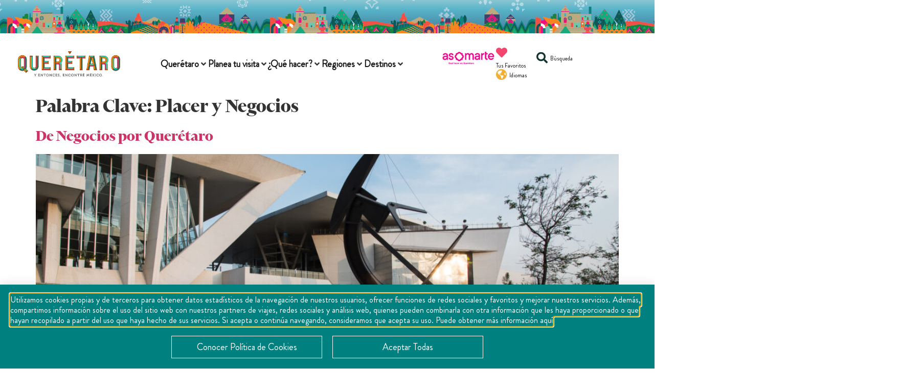

--- FILE ---
content_type: text/css
request_url: https://queretaro.travel/wp-content/uploads/elementor/css/post-18900.css?ver=1762954333
body_size: 3513
content:
.elementor-18900 .elementor-element.elementor-element-586dc9f > .elementor-container > .elementor-column > .elementor-widget-wrap{align-content:center;align-items:center;}.elementor-18900 .elementor-element.elementor-element-586dc9f .elementor-repeater-item-7ce8819.jet-parallax-section__layout .jet-parallax-section__image{background-size:auto;}.elementor-widget-button .elementor-button{background-color:var( --e-global-color-accent );font-family:var( --e-global-typography-accent-font-family ), Sans-serif;font-weight:var( --e-global-typography-accent-font-weight );}.elementor-18900 .elementor-element.elementor-element-c3c9317 .elementor-button{background-color:#008180;font-family:"Arvo", Sans-serif;font-size:18px;font-weight:500;fill:#FFFFFF;color:#FFFFFF;padding:0px 0px 0px 0px;}.elementor-18900 .elementor-element.elementor-element-c3c9317 .elementor-button:hover, .elementor-18900 .elementor-element.elementor-element-c3c9317 .elementor-button:focus{background-color:#008180;color:#FFFFFF;}.elementor-18900 .elementor-element.elementor-element-c3c9317 .elementor-button-content-wrapper{flex-direction:row-reverse;}.elementor-18900 .elementor-element.elementor-element-c3c9317 .elementor-button .elementor-button-content-wrapper{gap:11px;}.elementor-18900 .elementor-element.elementor-element-c3c9317 .elementor-button:hover svg, .elementor-18900 .elementor-element.elementor-element-c3c9317 .elementor-button:focus svg{fill:#FFFFFF;}.elementor-bc-flex-widget .elementor-18900 .elementor-element.elementor-element-254221d.elementor-column .elementor-widget-wrap{align-items:center;}.elementor-18900 .elementor-element.elementor-element-254221d.elementor-column.elementor-element[data-element_type="column"] > .elementor-widget-wrap.elementor-element-populated{align-content:center;align-items:center;}.elementor-18900 .elementor-element.elementor-element-254221d.elementor-column > .elementor-widget-wrap{justify-content:center;}.elementor-18900 .elementor-element.elementor-element-254221d > .elementor-element-populated{border-style:solid;border-width:0px 1px 0px 0px;border-color:#FFFFFF;padding:0px 0px 0px 0px;}.elementor-18900 .elementor-element.elementor-element-254221d > .elementor-element-populated, .elementor-18900 .elementor-element.elementor-element-254221d > .elementor-element-populated > .elementor-background-overlay, .elementor-18900 .elementor-element.elementor-element-254221d > .elementor-background-slideshow{border-radius:0px 0px 0px 0px;}.elementor-18900 .elementor-element.elementor-element-7e9da06 .elementor-button{background-color:#008180;font-family:"Arvo", Sans-serif;font-size:18px;font-weight:500;fill:#FFFFFF;color:#FFFFFF;padding:0px 0px 0px 0px;}.elementor-18900 .elementor-element.elementor-element-7e9da06 .elementor-button:hover, .elementor-18900 .elementor-element.elementor-element-7e9da06 .elementor-button:focus{background-color:#008180;}.elementor-18900 .elementor-element.elementor-element-7e9da06 .elementor-button-content-wrapper{flex-direction:row-reverse;}.elementor-18900 .elementor-element.elementor-element-7e9da06 .elementor-button .elementor-button-content-wrapper{gap:11px;}.elementor-18900 .elementor-element.elementor-element-8e470ed.elementor-column > .elementor-widget-wrap{justify-content:center;}.elementor-18900 .elementor-element.elementor-element-8e470ed > .elementor-element-populated{border-style:solid;border-width:0px 0px 0px 1px;border-color:#FFFFFF;padding:0px 0px 0px 0px;}.elementor-18900 .elementor-element.elementor-element-8a7f39b .elementor-button{background-color:#008180;font-family:"Arvo", Sans-serif;font-size:18px;font-weight:500;fill:#FFFFFF;color:#FFFFFF;padding:0px 0px 0px 0px;}.elementor-18900 .elementor-element.elementor-element-8a7f39b .elementor-button:hover, .elementor-18900 .elementor-element.elementor-element-8a7f39b .elementor-button:focus{background-color:var( --e-global-color-primary );color:#FFFFFF;}.elementor-18900 .elementor-element.elementor-element-8a7f39b .elementor-button-content-wrapper{flex-direction:row-reverse;}.elementor-18900 .elementor-element.elementor-element-8a7f39b .elementor-button .elementor-button-content-wrapper{gap:11px;}.elementor-18900 .elementor-element.elementor-element-8a7f39b .elementor-button:hover svg, .elementor-18900 .elementor-element.elementor-element-8a7f39b .elementor-button:focus svg{fill:#FFFFFF;}.elementor-18900 .elementor-element.elementor-element-298a47b.elementor-column > .elementor-widget-wrap{justify-content:center;}.elementor-18900 .elementor-element.elementor-element-298a47b > .elementor-element-populated{border-style:solid;border-width:0px 0px 0px 1px;border-color:#FFFFFF;padding:0px 0px 0px 0px;}.elementor-18900 .elementor-element.elementor-element-586dc9f:not(.elementor-motion-effects-element-type-background), .elementor-18900 .elementor-element.elementor-element-586dc9f > .elementor-motion-effects-container > .elementor-motion-effects-layer{background-color:#008180;}.elementor-18900 .elementor-element.elementor-element-586dc9f > .elementor-container{min-height:67px;}.elementor-18900 .elementor-element.elementor-element-586dc9f{transition:background 0.3s, border 0.3s, border-radius 0.3s, box-shadow 0.3s;margin-top:0px;margin-bottom:0px;padding:0px 0px 0px 0px;}.elementor-18900 .elementor-element.elementor-element-586dc9f > .elementor-background-overlay{transition:background 0.3s, border-radius 0.3s, opacity 0.3s;}.elementor-18900 .elementor-element.elementor-element-d63829b:not(.elementor-motion-effects-element-type-background), .elementor-18900 .elementor-element.elementor-element-d63829b > .elementor-motion-effects-container > .elementor-motion-effects-layer{background-color:#118180;background-image:url("https://queretaro.travel/wp-content/uploads/2023/10/Header-2048-x-100.jpg");background-position:bottom center;}.elementor-18900 .elementor-element.elementor-element-d63829b > .elementor-container{min-height:65px;}.elementor-18900 .elementor-element.elementor-element-d63829b{transition:background 0.3s, border 0.3s, border-radius 0.3s, box-shadow 0.3s;margin-top:0px;margin-bottom:10px;}.elementor-18900 .elementor-element.elementor-element-d63829b > .elementor-background-overlay{transition:background 0.3s, border-radius 0.3s, opacity 0.3s;}.elementor-18900 .elementor-element.elementor-element-8ff6783 > .elementor-container > .elementor-column > .elementor-widget-wrap{align-content:center;align-items:center;}.elementor-18900 .elementor-element.elementor-element-8ff6783 .elementor-repeater-item-8dd458c.jet-parallax-section__layout .jet-parallax-section__image{background-size:auto;}.elementor-18900 .elementor-element.elementor-element-1b95a74.elementor-column > .elementor-widget-wrap{justify-content:flex-start;}.elementor-18900 .elementor-element.elementor-element-1b95a74 > .elementor-element-populated{text-align:left;}.elementor-widget-image .widget-image-caption{color:var( --e-global-color-text );font-family:var( --e-global-typography-text-font-family ), Sans-serif;font-weight:var( --e-global-typography-text-font-weight );}.elementor-18900 .elementor-element.elementor-element-b09fd64 img{max-width:200px;}.elementor-18900 .elementor-element.elementor-element-5488cdf.elementor-column > .elementor-widget-wrap{justify-content:center;}.elementor-18900 .elementor-element.elementor-element-5488cdf > .elementor-element-populated{text-align:left;margin:0px 0px 0px 0px;--e-column-margin-right:0px;--e-column-margin-left:0px;padding:0px 0px 0px 0px;}.elementor-18900 .elementor-element.elementor-element-2e1d49a{width:auto;max-width:auto;--jmm-top-items-icon-size:0px;--jmm-top-items-hor-padding:0px;--jmm-top-items-gap:5px;--jmm-top-items-hor-align:space-between;--jmm-sub-menu-bg-color:#404040;--jmm-mega-container-ver-padding:0px;--jmm-mega-container-hor-padding:0px;--jmm-sub-items-ver-padding:6px;--jmm-sub-items-hor-padding:10px;--jmm-sub-menu-top-left-radius:8px;--jmm-sub-menu-top-right-radius:8px;--jmm-sub-menu-bottom-right-radius:8px;--jmm-sub-menu-bottom-left-radius:8px;--jmm-top-item-icon-color:#FFFFFF;--jmm-top-item-title-color:#1A1A1A;--jmm-sub-item-icon-color:#FFFFFF;--jmm-sub-item-title-color:#FFFFFF;--jmm-top-hover-item-title-color:var( --e-global-color-primary );--jmm-sub-hover-item-title-color:#FFFFFF;--jmm-sub-hover-item-dropdown-color:#FFFFFF;--jmm-top-active-item-title-color:var( --e-global-color-primary );--jmm-dropdown-bg-color:#404040;--jmm-dropdown-top-items-ver-padding:0px;--jmm-dropdown-item-title-color:#070707;--jmm-dropdown-item-bg-color:#404040;--jmm-dropdown-toggle-bg-color:#404040;}.elementor-18900 .elementor-element.elementor-element-2e1d49a .jet-mega-menu.jet-mega-menu--layout-horizontal .jet-mega-menu-item__link--top-level,
							.elementor-18900 .elementor-element.elementor-element-2e1d49a .jet-mega-menu.jet-mega-menu--layout-vertical .jet-mega-menu-item__link--top-level{font-family:"Brandon Grotesque", Sans-serif;font-size:18px;font-weight:600;}.elementor-18900 .elementor-element.elementor-element-2e1d49a .jet-mega-menu.jet-mega-menu--layout-horizontal .jet-mega-menu-item__link--sub-level,
							.elementor-18900 .elementor-element.elementor-element-2e1d49a .jet-mega-menu.jet-mega-menu--layout-vertical .jet-mega-menu-item__link--sub-level{font-family:var( --e-global-typography-secondary-font-family ), Sans-serif;font-weight:var( --e-global-typography-secondary-font-weight );}.elementor-18900 .elementor-element.elementor-element-2e1d49a .jet-mega-menu.jet-mega-menu--layout-horizontal .jet-mega-menu-sub-menu__list,
					.elementor-18900 .elementor-element.elementor-element-2e1d49a .jet-mega-menu.jet-mega-menu--layout-horizontal .jet-mega-menu-mega-container__inner,
					.elementor-18900 .elementor-element.elementor-element-2e1d49a .jet-mega-menu.jet-mega-menu--layout-vertical .jet-mega-menu-sub-menu__list,
					.elementor-18900 .elementor-element.elementor-element-2e1d49a .jet-mega-menu.jet-mega-menu--layout-vertical .jet-mega-menu-mega-container__inner{border-radius:8px 8px 8px 8px;}.elementor-18900 .elementor-element.elementor-element-2e1d49a .jet-mega-menu.jet-mega-menu--layout-dropdown .jet-mega-menu-item__link--top-level{font-family:"Brandon Grotesque", Sans-serif;font-size:18px;font-weight:400;}.elementor-18900 .elementor-element.elementor-element-7abe69c{width:auto;max-width:auto;}.elementor-18900 .elementor-element.elementor-element-7abe69c .jet-mobile-menu__toggle .jet-mobile-menu__toggle-icon{color:var( --e-global-color-primary );}.elementor-18900 .elementor-element.elementor-element-7abe69c .jet-mobile-menu__toggle .jet-mobile-menu__toggle-icon i{font-size:22px;}.elementor-18900 .elementor-element.elementor-element-7abe69c .jet-mobile-menu__toggle .jet-mobile-menu__toggle-icon svg{width:22px;}.elementor-18900 .elementor-element.elementor-element-7abe69c .jet-mobile-menu__container .jet-mobile-menu__back i{font-size:26px;}.elementor-18900 .elementor-element.elementor-element-7abe69c .jet-mobile-menu__container .jet-mobile-menu__back svg{width:26px;}.elementor-18900 .elementor-element.elementor-element-7abe69c .jet-mobile-menu__breadcrumbs .breadcrumb-label{color:var( --e-global-color-primary );font-family:"Brandon Grotesque", Sans-serif;font-size:21px;font-weight:600;}.elementor-18900 .elementor-element.elementor-element-7abe69c .jet-mobile-menu__container{z-index:999;}.elementor-18900 .elementor-element.elementor-element-7abe69c .jet-mobile-menu-widget .jet-mobile-menu-cover{z-index:calc(999-1);}.elementor-18900 .elementor-element.elementor-element-7abe69c .jet-mobile-menu__item .jet-menu-icon img{width:26px;}.elementor-18900 .elementor-element.elementor-element-7abe69c .jet-mobile-menu__item .jet-menu-icon svg{width:26px;}.elementor-18900 .elementor-element.elementor-element-7abe69c .jet-mobile-menu__item .jet-menu-icon{align-self:center;justify-content:flex-start;}.elementor-18900 .elementor-element.elementor-element-7abe69c .jet-mobile-menu__item .jet-menu-label{font-size:17px;font-weight:600;text-transform:uppercase;color:#000000;}.elementor-18900 .elementor-element.elementor-element-7abe69c .jet-mobile-menu__item .jet-menu-badge{align-self:center;}.elementor-18900 .elementor-element.elementor-element-7abe69c .jet-mobile-menu__item .jet-dropdown-arrow i{font-size:22px;}.elementor-18900 .elementor-element.elementor-element-7abe69c .jet-mobile-menu__item .jet-dropdown-arrow svg{width:22px;}.elementor-bc-flex-widget .elementor-18900 .elementor-element.elementor-element-5395dbc.elementor-column .elementor-widget-wrap{align-items:center;}.elementor-18900 .elementor-element.elementor-element-5395dbc.elementor-column.elementor-element[data-element_type="column"] > .elementor-widget-wrap.elementor-element-populated{align-content:center;align-items:center;}.elementor-18900 .elementor-element.elementor-element-5395dbc.elementor-column > .elementor-widget-wrap{justify-content:flex-end;}.elementor-18900 .elementor-element.elementor-element-5395dbc > .elementor-element-populated{margin:0px 30px 0px 0px;--e-column-margin-right:30px;--e-column-margin-left:0px;padding:0px 0px 0px 0px;}.elementor-18900 .elementor-element.elementor-element-e5d208f > .elementor-widget-container{margin:0px 0px 0px 0px;}.elementor-18900 .elementor-element.elementor-element-e5d208f{z-index:0;}.elementor-18900 .elementor-element.elementor-element-e5d208f img{max-width:107px;}.elementor-widget-icon-box.elementor-view-stacked .elementor-icon{background-color:var( --e-global-color-primary );}.elementor-widget-icon-box.elementor-view-framed .elementor-icon, .elementor-widget-icon-box.elementor-view-default .elementor-icon{fill:var( --e-global-color-primary );color:var( --e-global-color-primary );border-color:var( --e-global-color-primary );}.elementor-widget-icon-box .elementor-icon-box-title, .elementor-widget-icon-box .elementor-icon-box-title a{font-family:var( --e-global-typography-primary-font-family ), Sans-serif;font-weight:var( --e-global-typography-primary-font-weight );}.elementor-widget-icon-box .elementor-icon-box-title{color:var( --e-global-color-primary );}.elementor-widget-icon-box:has(:hover) .elementor-icon-box-title,
					 .elementor-widget-icon-box:has(:focus) .elementor-icon-box-title{color:var( --e-global-color-primary );}.elementor-widget-icon-box .elementor-icon-box-description{font-family:var( --e-global-typography-text-font-family ), Sans-serif;font-weight:var( --e-global-typography-text-font-weight );color:var( --e-global-color-text );}.elementor-18900 .elementor-element.elementor-element-9a6cd6f{width:auto;max-width:auto;--icon-box-icon-margin:-10px;}.elementor-18900 .elementor-element.elementor-element-9a6cd6f > .elementor-widget-container{padding:0px 10px 0px 10px;}.elementor-18900 .elementor-element.elementor-element-9a6cd6f .elementor-icon-box-wrapper{text-align:center;}.elementor-18900 .elementor-element.elementor-element-9a6cd6f .elementor-icon-box-title{margin-block-end:0px;color:#000000;}.elementor-18900 .elementor-element.elementor-element-9a6cd6f.elementor-view-stacked .elementor-icon{background-color:#F4456E;}.elementor-18900 .elementor-element.elementor-element-9a6cd6f.elementor-view-framed .elementor-icon, .elementor-18900 .elementor-element.elementor-element-9a6cd6f.elementor-view-default .elementor-icon{fill:#F4456E;color:#F4456E;border-color:#F4456E;}.elementor-18900 .elementor-element.elementor-element-9a6cd6f.elementor-view-stacked:has(:hover) .elementor-icon,
					 .elementor-18900 .elementor-element.elementor-element-9a6cd6f.elementor-view-stacked:has(:focus) .elementor-icon{background-color:#788291;}.elementor-18900 .elementor-element.elementor-element-9a6cd6f.elementor-view-framed:has(:hover) .elementor-icon,
					 .elementor-18900 .elementor-element.elementor-element-9a6cd6f.elementor-view-default:has(:hover) .elementor-icon,
					 .elementor-18900 .elementor-element.elementor-element-9a6cd6f.elementor-view-framed:has(:focus) .elementor-icon,
					 .elementor-18900 .elementor-element.elementor-element-9a6cd6f.elementor-view-default:has(:focus) .elementor-icon{fill:#788291;color:#788291;border-color:#788291;}.elementor-18900 .elementor-element.elementor-element-9a6cd6f .elementor-icon{font-size:22px;}.elementor-18900 .elementor-element.elementor-element-9a6cd6f .elementor-icon-box-title, .elementor-18900 .elementor-element.elementor-element-9a6cd6f .elementor-icon-box-title a{font-family:"Brandon Grotesque", Sans-serif;font-size:11px;font-weight:400;}.elementor-18900 .elementor-element.elementor-element-9a6cd6f .elementor-icon-box-description{font-family:"Roboto", Sans-serif;font-weight:400;}.elementor-widget-jet-dropbar .jet-dropbar__button-text{font-family:var( --e-global-typography-accent-font-family ), Sans-serif;font-weight:var( --e-global-typography-accent-font-weight );}.elementor-widget-jet-dropbar .jet-dropbar__content{font-family:var( --e-global-typography-text-font-family ), Sans-serif;font-weight:var( --e-global-typography-text-font-weight );}.elementor-18900 .elementor-element.elementor-element-946d576 .jet-dropbar__content-wrapper{top:100%;bottom:auto;left:50%;right:auto;transform:translateX(-50%);}.elementor-18900 .elementor-element.elementor-element-946d576 .jet-dropbar__button:hover{background-color:#FFFFFF;color:#788291;}.elementor-18900 .elementor-element.elementor-element-946d576 .jet-dropbar__content{background-color:#404040;color:#FFFFFF;border-radius:5px 5px 5px 5px;padding:0px 0px 0px 0px;}.elementor-18900 .elementor-element.elementor-element-946d576{width:auto;max-width:auto;align-self:center;}.elementor-18900 .elementor-element.elementor-element-946d576 .jet-dropbar__inner{margin-left:auto;margin-right:auto;width:auto;}.elementor-18900 .elementor-element.elementor-element-946d576[class*="jet-dropbar-position-top-"] .jet-dropbar__content-wrapper{margin:0 0 29px 0;}.elementor-18900 .elementor-element.elementor-element-946d576[class*="jet-dropbar-position-bottom-"] .jet-dropbar__content-wrapper{margin:29px 0 0 0;}.elementor-18900 .elementor-element.elementor-element-946d576[class*="jet-dropbar-position-left-"] .jet-dropbar__content-wrapper{margin:0 29px 0 0;}.elementor-18900 .elementor-element.elementor-element-946d576[class*="jet-dropbar-position-right-"] .jet-dropbar__content-wrapper{margin:0 0 0 29px;}.elementor-18900 .elementor-element.elementor-element-946d576[class*="jet-dropbar-position-top-"] .jet-dropbar__content-wrapper:before{top:100%;bottom:auto;left:0;right:0;height:29px;width:100%;}.elementor-18900 .elementor-element.elementor-element-946d576[class*="jet-dropbar-position-bottom-"] .jet-dropbar__content-wrapper:before{top:auto;bottom:100%;left:0;right:0;height:29px;width:100%;}.elementor-18900 .elementor-element.elementor-element-946d576[class*="jet-dropbar-position-left-"] .jet-dropbar__content-wrapper:before{top:0;bottom:0;left:100%;right:auto;height:100%;width:29px;}.elementor-18900 .elementor-element.elementor-element-946d576[class*="jet-dropbar-position-right-"] .jet-dropbar__content-wrapper:before{top:0;bottom:0;left:auto;right:100%;height:100%;width:29px;}.elementor-18900 .elementor-element.elementor-element-946d576 .jet-dropbar__button-text{font-family:"Brandon Grotesque", Sans-serif;font-size:11px;font-weight:400;}.elementor-18900 .elementor-element.elementor-element-946d576 .jet-dropbar__button-icon{font-size:22px;color:#103330;}.elementor-18900 .elementor-element.elementor-element-946d576 .jet-dropbar__button{color:#000000;padding:0px 10px 0px 10px;}.elementor-18900 .elementor-element.elementor-element-946d576 .jet-dropbar__button:hover .jet-dropbar__button-icon{color:#788291;}.elementor-18900 .elementor-element.elementor-element-e7ac5e8 .jet-dropbar__content-wrapper{top:100%;bottom:auto;left:50%;right:auto;transform:translateX(-50%);}.elementor-18900 .elementor-element.elementor-element-e7ac5e8 .jet-dropbar__button:hover{background-color:#FFFFFF;color:#788291;}.elementor-18900 .elementor-element.elementor-element-e7ac5e8 .jet-dropbar__content{background-color:#404040;color:#FFFFFF;border-radius:5px 5px 5px 5px;padding:0px 0px 0px 0px;}.elementor-18900 .elementor-element.elementor-element-e7ac5e8{width:auto;max-width:auto;align-self:center;}.elementor-18900 .elementor-element.elementor-element-e7ac5e8 .jet-dropbar__inner{margin-left:auto;margin-right:auto;width:auto;}.elementor-18900 .elementor-element.elementor-element-e7ac5e8[class*="jet-dropbar-position-top-"] .jet-dropbar__content-wrapper{margin:0 0 29px 0;}.elementor-18900 .elementor-element.elementor-element-e7ac5e8[class*="jet-dropbar-position-bottom-"] .jet-dropbar__content-wrapper{margin:29px 0 0 0;}.elementor-18900 .elementor-element.elementor-element-e7ac5e8[class*="jet-dropbar-position-left-"] .jet-dropbar__content-wrapper{margin:0 29px 0 0;}.elementor-18900 .elementor-element.elementor-element-e7ac5e8[class*="jet-dropbar-position-right-"] .jet-dropbar__content-wrapper{margin:0 0 0 29px;}.elementor-18900 .elementor-element.elementor-element-e7ac5e8[class*="jet-dropbar-position-top-"] .jet-dropbar__content-wrapper:before{top:100%;bottom:auto;left:0;right:0;height:29px;width:100%;}.elementor-18900 .elementor-element.elementor-element-e7ac5e8[class*="jet-dropbar-position-bottom-"] .jet-dropbar__content-wrapper:before{top:auto;bottom:100%;left:0;right:0;height:29px;width:100%;}.elementor-18900 .elementor-element.elementor-element-e7ac5e8[class*="jet-dropbar-position-left-"] .jet-dropbar__content-wrapper:before{top:0;bottom:0;left:100%;right:auto;height:100%;width:29px;}.elementor-18900 .elementor-element.elementor-element-e7ac5e8[class*="jet-dropbar-position-right-"] .jet-dropbar__content-wrapper:before{top:0;bottom:0;left:auto;right:100%;height:100%;width:29px;}.elementor-18900 .elementor-element.elementor-element-e7ac5e8 .jet-dropbar__button-text{font-family:"Brandon Grotesque", Sans-serif;font-size:11px;font-weight:400;}.elementor-18900 .elementor-element.elementor-element-e7ac5e8 .jet-dropbar__button-icon{font-size:22px;color:#F2AF34;}.elementor-18900 .elementor-element.elementor-element-e7ac5e8 .jet-dropbar__button{color:#000000;padding:0px 10px 0px 10px;}.elementor-18900 .elementor-element.elementor-element-e7ac5e8 .jet-dropbar__button:hover .jet-dropbar__button-icon{color:#788291;}.elementor-18900 .elementor-element.elementor-element-b3597f3{width:auto;max-width:auto;--icon-box-icon-margin:-10px;}.elementor-18900 .elementor-element.elementor-element-b3597f3 > .elementor-widget-container{padding:0px 10px 0px 10px;}.elementor-18900 .elementor-element.elementor-element-b3597f3 .elementor-icon-box-wrapper{text-align:center;}.elementor-18900 .elementor-element.elementor-element-b3597f3 .elementor-icon-box-title{margin-block-end:0px;color:#000000;}.elementor-18900 .elementor-element.elementor-element-b3597f3.elementor-view-stacked .elementor-icon{background-color:#000000;}.elementor-18900 .elementor-element.elementor-element-b3597f3.elementor-view-framed .elementor-icon, .elementor-18900 .elementor-element.elementor-element-b3597f3.elementor-view-default .elementor-icon{fill:#000000;color:#000000;border-color:#000000;}.elementor-18900 .elementor-element.elementor-element-b3597f3.elementor-view-stacked:has(:hover) .elementor-icon,
					 .elementor-18900 .elementor-element.elementor-element-b3597f3.elementor-view-stacked:has(:focus) .elementor-icon{background-color:#788291;}.elementor-18900 .elementor-element.elementor-element-b3597f3.elementor-view-framed:has(:hover) .elementor-icon,
					 .elementor-18900 .elementor-element.elementor-element-b3597f3.elementor-view-default:has(:hover) .elementor-icon,
					 .elementor-18900 .elementor-element.elementor-element-b3597f3.elementor-view-framed:has(:focus) .elementor-icon,
					 .elementor-18900 .elementor-element.elementor-element-b3597f3.elementor-view-default:has(:focus) .elementor-icon{fill:#788291;color:#788291;border-color:#788291;}.elementor-18900 .elementor-element.elementor-element-b3597f3 .elementor-icon{font-size:22px;}.elementor-18900 .elementor-element.elementor-element-b3597f3 .elementor-icon-box-title, .elementor-18900 .elementor-element.elementor-element-b3597f3 .elementor-icon-box-title a{font-family:"Brandon Grotesque", Sans-serif;font-size:11px;font-weight:400;}.elementor-18900 .elementor-element.elementor-element-b3597f3 .elementor-icon-box-description{font-family:"Roboto", Sans-serif;font-weight:400;}.elementor-18900 .elementor-element.elementor-element-b8c0232 .jet-dropbar__content-wrapper{top:100%;bottom:auto;left:50%;right:auto;transform:translateX(-50%);}.elementor-18900 .elementor-element.elementor-element-b8c0232 .jet-dropbar__button:hover{background-color:#FFFFFF;color:#788291;}.elementor-18900 .elementor-element.elementor-element-b8c0232 .jet-dropbar__content{background-color:#FFFFFF;color:#FFFFFF;border-radius:5px 5px 5px 5px;padding:0px 0px 0px 0px;}.elementor-18900 .elementor-element.elementor-element-b8c0232{width:auto;max-width:auto;align-self:center;}.elementor-18900 .elementor-element.elementor-element-b8c0232 .jet-dropbar__inner{margin-left:auto;margin-right:auto;width:auto;}.elementor-18900 .elementor-element.elementor-element-b8c0232[class*="jet-dropbar-position-top-"] .jet-dropbar__content-wrapper{margin:0 0 35px 0;}.elementor-18900 .elementor-element.elementor-element-b8c0232[class*="jet-dropbar-position-bottom-"] .jet-dropbar__content-wrapper{margin:35px 0 0 0;}.elementor-18900 .elementor-element.elementor-element-b8c0232[class*="jet-dropbar-position-left-"] .jet-dropbar__content-wrapper{margin:0 35px 0 0;}.elementor-18900 .elementor-element.elementor-element-b8c0232[class*="jet-dropbar-position-right-"] .jet-dropbar__content-wrapper{margin:0 0 0 35px;}.elementor-18900 .elementor-element.elementor-element-b8c0232[class*="jet-dropbar-position-top-"] .jet-dropbar__content-wrapper:before{top:100%;bottom:auto;left:0;right:0;height:35px;width:100%;}.elementor-18900 .elementor-element.elementor-element-b8c0232[class*="jet-dropbar-position-bottom-"] .jet-dropbar__content-wrapper:before{top:auto;bottom:100%;left:0;right:0;height:35px;width:100%;}.elementor-18900 .elementor-element.elementor-element-b8c0232[class*="jet-dropbar-position-left-"] .jet-dropbar__content-wrapper:before{top:0;bottom:0;left:100%;right:auto;height:100%;width:35px;}.elementor-18900 .elementor-element.elementor-element-b8c0232[class*="jet-dropbar-position-right-"] .jet-dropbar__content-wrapper:before{top:0;bottom:0;left:auto;right:100%;height:100%;width:35px;}.elementor-18900 .elementor-element.elementor-element-b8c0232 .jet-dropbar__button-text{font-family:"Brandon Grotesque", Sans-serif;font-size:11px;font-weight:400;}.elementor-18900 .elementor-element.elementor-element-b8c0232 .jet-dropbar__button-icon{font-size:22px;color:#008180;}.elementor-18900 .elementor-element.elementor-element-b8c0232 .jet-dropbar__button{color:#000000;padding:0px 10px 0px 10px;}.elementor-18900 .elementor-element.elementor-element-b8c0232 .jet-dropbar__button:hover .jet-dropbar__button-icon{color:#788291;}.elementor-18900 .elementor-element.elementor-element-3266ea3 .jet-dropbar__content-wrapper{top:100%;bottom:auto;left:50%;right:auto;transform:translateX(-50%);}.elementor-18900 .elementor-element.elementor-element-3266ea3 .jet-dropbar__button:hover{background-color:#FFFFFF;color:#788291;}.elementor-18900 .elementor-element.elementor-element-3266ea3 .jet-dropbar__content{background-color:#404040;color:#FFFFFF;border-radius:5px 5px 5px 5px;padding:15px 020px 15px 20px;}.elementor-18900 .elementor-element.elementor-element-3266ea3{width:auto;max-width:auto;align-self:center;}.elementor-18900 .elementor-element.elementor-element-3266ea3 .jet-dropbar__inner{margin-left:auto;margin-right:auto;width:auto;}.elementor-18900 .elementor-element.elementor-element-3266ea3[class*="jet-dropbar-position-top-"] .jet-dropbar__content-wrapper{margin:0 0 29px 0;}.elementor-18900 .elementor-element.elementor-element-3266ea3[class*="jet-dropbar-position-bottom-"] .jet-dropbar__content-wrapper{margin:29px 0 0 0;}.elementor-18900 .elementor-element.elementor-element-3266ea3[class*="jet-dropbar-position-left-"] .jet-dropbar__content-wrapper{margin:0 29px 0 0;}.elementor-18900 .elementor-element.elementor-element-3266ea3[class*="jet-dropbar-position-right-"] .jet-dropbar__content-wrapper{margin:0 0 0 29px;}.elementor-18900 .elementor-element.elementor-element-3266ea3[class*="jet-dropbar-position-top-"] .jet-dropbar__content-wrapper:before{top:100%;bottom:auto;left:0;right:0;height:29px;width:100%;}.elementor-18900 .elementor-element.elementor-element-3266ea3[class*="jet-dropbar-position-bottom-"] .jet-dropbar__content-wrapper:before{top:auto;bottom:100%;left:0;right:0;height:29px;width:100%;}.elementor-18900 .elementor-element.elementor-element-3266ea3[class*="jet-dropbar-position-left-"] .jet-dropbar__content-wrapper:before{top:0;bottom:0;left:100%;right:auto;height:100%;width:29px;}.elementor-18900 .elementor-element.elementor-element-3266ea3[class*="jet-dropbar-position-right-"] .jet-dropbar__content-wrapper:before{top:0;bottom:0;left:auto;right:100%;height:100%;width:29px;}.elementor-18900 .elementor-element.elementor-element-3266ea3 .jet-dropbar__button-text{font-family:"Brandon Grotesque", Sans-serif;font-size:11px;font-weight:400;}.elementor-18900 .elementor-element.elementor-element-3266ea3 .jet-dropbar__button-icon{font-size:22px;color:#4ACC9C;}.elementor-18900 .elementor-element.elementor-element-3266ea3 .jet-dropbar__button{color:#000000;padding:0px 10px 0px 10px;}.elementor-18900 .elementor-element.elementor-element-3266ea3 .jet-dropbar__button:hover .jet-dropbar__button-icon{color:#788291;}.elementor-18900 .elementor-element.elementor-element-2a6ab5f{width:auto;max-width:auto;--icon-box-icon-margin:-10px;}.elementor-18900 .elementor-element.elementor-element-2a6ab5f > .elementor-widget-container{padding:0px 10px 0px 10px;}.elementor-18900 .elementor-element.elementor-element-2a6ab5f .elementor-icon-box-wrapper{text-align:center;}.elementor-18900 .elementor-element.elementor-element-2a6ab5f .elementor-icon-box-title{margin-block-end:0px;color:#000000;}.elementor-18900 .elementor-element.elementor-element-2a6ab5f.elementor-view-stacked .elementor-icon{background-color:#000000;}.elementor-18900 .elementor-element.elementor-element-2a6ab5f.elementor-view-framed .elementor-icon, .elementor-18900 .elementor-element.elementor-element-2a6ab5f.elementor-view-default .elementor-icon{fill:#000000;color:#000000;border-color:#000000;}.elementor-18900 .elementor-element.elementor-element-2a6ab5f.elementor-view-stacked:has(:hover) .elementor-icon,
					 .elementor-18900 .elementor-element.elementor-element-2a6ab5f.elementor-view-stacked:has(:focus) .elementor-icon{background-color:#788291;}.elementor-18900 .elementor-element.elementor-element-2a6ab5f.elementor-view-framed:has(:hover) .elementor-icon,
					 .elementor-18900 .elementor-element.elementor-element-2a6ab5f.elementor-view-default:has(:hover) .elementor-icon,
					 .elementor-18900 .elementor-element.elementor-element-2a6ab5f.elementor-view-framed:has(:focus) .elementor-icon,
					 .elementor-18900 .elementor-element.elementor-element-2a6ab5f.elementor-view-default:has(:focus) .elementor-icon{fill:#788291;color:#788291;border-color:#788291;}.elementor-18900 .elementor-element.elementor-element-2a6ab5f .elementor-icon{font-size:22px;}.elementor-18900 .elementor-element.elementor-element-2a6ab5f .elementor-icon-box-title, .elementor-18900 .elementor-element.elementor-element-2a6ab5f .elementor-icon-box-title a{font-family:"Brandon Grotesque", Sans-serif;font-size:11px;font-weight:400;}.elementor-18900 .elementor-element.elementor-element-4135e51{width:auto;max-width:auto;--icon-box-icon-margin:-10px;}.elementor-18900 .elementor-element.elementor-element-4135e51 > .elementor-widget-container{padding:0px 10px 0px 10px;}.elementor-18900 .elementor-element.elementor-element-4135e51 .elementor-icon-box-wrapper{text-align:center;}.elementor-18900 .elementor-element.elementor-element-4135e51 .elementor-icon-box-title{margin-block-end:0px;color:#000000;}.elementor-18900 .elementor-element.elementor-element-4135e51.elementor-view-stacked .elementor-icon{background-color:#000000;}.elementor-18900 .elementor-element.elementor-element-4135e51.elementor-view-framed .elementor-icon, .elementor-18900 .elementor-element.elementor-element-4135e51.elementor-view-default .elementor-icon{fill:#000000;color:#000000;border-color:#000000;}.elementor-18900 .elementor-element.elementor-element-4135e51.elementor-view-stacked:has(:hover) .elementor-icon,
					 .elementor-18900 .elementor-element.elementor-element-4135e51.elementor-view-stacked:has(:focus) .elementor-icon{background-color:#788291;}.elementor-18900 .elementor-element.elementor-element-4135e51.elementor-view-framed:has(:hover) .elementor-icon,
					 .elementor-18900 .elementor-element.elementor-element-4135e51.elementor-view-default:has(:hover) .elementor-icon,
					 .elementor-18900 .elementor-element.elementor-element-4135e51.elementor-view-framed:has(:focus) .elementor-icon,
					 .elementor-18900 .elementor-element.elementor-element-4135e51.elementor-view-default:has(:focus) .elementor-icon{fill:#788291;color:#788291;border-color:#788291;}.elementor-18900 .elementor-element.elementor-element-4135e51 .elementor-icon{font-size:22px;}.elementor-18900 .elementor-element.elementor-element-4135e51 .elementor-icon-box-title, .elementor-18900 .elementor-element.elementor-element-4135e51 .elementor-icon-box-title a{font-family:"Brandon Grotesque", Sans-serif;font-size:11px;font-weight:400;}.elementor-18900 .elementor-element.elementor-element-35c34cb .elementor-button{background-color:#000000;font-family:"avenir", Sans-serif;font-size:14px;font-weight:400;fill:#FFFFFF;color:#FFFFFF;border-radius:25px 25px 25px 25px;padding:10px 20px 10px 20px;}.elementor-18900 .elementor-element.elementor-element-35c34cb .elementor-button:hover, .elementor-18900 .elementor-element.elementor-element-35c34cb .elementor-button:focus{background-color:#788291;}.elementor-18900 .elementor-element.elementor-element-35c34cb{width:auto;max-width:auto;}.elementor-18900 .elementor-element.elementor-element-35c34cb > .elementor-widget-container{padding:0px 5px 0px 5px;}.elementor-18900 .elementor-element.elementor-element-be8b8f9 .elementor-button{background-color:#EBEBEB;font-family:"avenir", Sans-serif;font-size:14px;font-weight:400;fill:#000000;color:#000000;border-radius:25px 25px 25px 25px;padding:10px 22px 10px 22px;}.elementor-18900 .elementor-element.elementor-element-be8b8f9 .elementor-button:hover, .elementor-18900 .elementor-element.elementor-element-be8b8f9 .elementor-button:focus{background-color:#788291;color:#FFFFFF;}.elementor-18900 .elementor-element.elementor-element-be8b8f9{width:auto;max-width:auto;}.elementor-18900 .elementor-element.elementor-element-be8b8f9 > .elementor-widget-container{padding:0px 0px 0px 5px;}.elementor-18900 .elementor-element.elementor-element-be8b8f9 .elementor-button:hover svg, .elementor-18900 .elementor-element.elementor-element-be8b8f9 .elementor-button:focus svg{fill:#FFFFFF;}.elementor-18900 .elementor-element.elementor-element-8ff6783 > .elementor-container{min-height:100px;}.elementor-18900 .elementor-element.elementor-element-8ff6783{padding:0px 35px 0px 35px;}.elementor-theme-builder-content-area{height:400px;}.elementor-location-header:before, .elementor-location-footer:before{content:"";display:table;clear:both;}@media(max-width:1366px){.elementor-18900 .elementor-element.elementor-element-1b95a74 > .elementor-element-populated{padding:0px 0px 0px 0px;}.elementor-18900 .elementor-element.elementor-element-b09fd64{width:auto;max-width:auto;text-align:left;}.elementor-18900 .elementor-element.elementor-element-5488cdf > .elementor-element-populated{margin:0px 0px 0px 0px;--e-column-margin-right:0px;--e-column-margin-left:0px;padding:0px 0px 0px 0px;}.elementor-18900 .elementor-element.elementor-element-5395dbc > .elementor-element-populated{padding:0px 0px 0px 0px;}.elementor-18900 .elementor-element.elementor-element-e5d208f{width:auto;max-width:auto;text-align:left;}}@media(max-width:1024px){.elementor-18900 .elementor-element.elementor-element-5395dbc.elementor-column > .elementor-widget-wrap{justify-content:center;}.elementor-18900 .elementor-element.elementor-element-946d576[class*="jet-dropbar-tablet-position-top-"] .jet-dropbar__content-wrapper{margin:0 0 29px 0;}.elementor-18900 .elementor-element.elementor-element-946d576[class*="jet-dropbar-tablet-position-bottom-"] .jet-dropbar__content-wrapper{margin:29px 0 0 0;}.elementor-18900 .elementor-element.elementor-element-946d576[class*="jet-dropbar-tablet-position-left-"] .jet-dropbar__content-wrapper{margin:0 29px 0 0;}.elementor-18900 .elementor-element.elementor-element-946d576[class*="jet-dropbar-tablet-position-right-"] .jet-dropbar__content-wrapper{margin:0 0 0 29px;}.elementor-18900 .elementor-element.elementor-element-946d576[class*="jet-dropbar-tablet-position-top-"] .jet-dropbar__content-wrapper:before{top:100%;bottom:auto;left:0;right:0;height:29px;width:100%;}.elementor-18900 .elementor-element.elementor-element-946d576[class*="jet-dropbar-tablet-position-bottom-"] .jet-dropbar__content-wrapper:before{top:auto;bottom:100%;left:0;right:0;height:29px;width:100%;}.elementor-18900 .elementor-element.elementor-element-946d576[class*="jet-dropbar-tablet-position-left-"] .jet-dropbar__content-wrapper:before{top:0;bottom:0;left:100%;right:auto;height:100%;width:29px;}.elementor-18900 .elementor-element.elementor-element-946d576[class*="jet-dropbar-tablet-position-right-"] .jet-dropbar__content-wrapper:before{top:0;bottom:0;left:auto;right:100%;height:100%;width:29px;}.elementor-18900 .elementor-element.elementor-element-e7ac5e8[class*="jet-dropbar-tablet-position-top-"] .jet-dropbar__content-wrapper{margin:0 0 29px 0;}.elementor-18900 .elementor-element.elementor-element-e7ac5e8[class*="jet-dropbar-tablet-position-bottom-"] .jet-dropbar__content-wrapper{margin:29px 0 0 0;}.elementor-18900 .elementor-element.elementor-element-e7ac5e8[class*="jet-dropbar-tablet-position-left-"] .jet-dropbar__content-wrapper{margin:0 29px 0 0;}.elementor-18900 .elementor-element.elementor-element-e7ac5e8[class*="jet-dropbar-tablet-position-right-"] .jet-dropbar__content-wrapper{margin:0 0 0 29px;}.elementor-18900 .elementor-element.elementor-element-e7ac5e8[class*="jet-dropbar-tablet-position-top-"] .jet-dropbar__content-wrapper:before{top:100%;bottom:auto;left:0;right:0;height:29px;width:100%;}.elementor-18900 .elementor-element.elementor-element-e7ac5e8[class*="jet-dropbar-tablet-position-bottom-"] .jet-dropbar__content-wrapper:before{top:auto;bottom:100%;left:0;right:0;height:29px;width:100%;}.elementor-18900 .elementor-element.elementor-element-e7ac5e8[class*="jet-dropbar-tablet-position-left-"] .jet-dropbar__content-wrapper:before{top:0;bottom:0;left:100%;right:auto;height:100%;width:29px;}.elementor-18900 .elementor-element.elementor-element-e7ac5e8[class*="jet-dropbar-tablet-position-right-"] .jet-dropbar__content-wrapper:before{top:0;bottom:0;left:auto;right:100%;height:100%;width:29px;}.elementor-18900 .elementor-element.elementor-element-b8c0232[class*="jet-dropbar-tablet-position-top-"] .jet-dropbar__content-wrapper{margin:0 0 35px 0;}.elementor-18900 .elementor-element.elementor-element-b8c0232[class*="jet-dropbar-tablet-position-bottom-"] .jet-dropbar__content-wrapper{margin:35px 0 0 0;}.elementor-18900 .elementor-element.elementor-element-b8c0232[class*="jet-dropbar-tablet-position-left-"] .jet-dropbar__content-wrapper{margin:0 35px 0 0;}.elementor-18900 .elementor-element.elementor-element-b8c0232[class*="jet-dropbar-tablet-position-right-"] .jet-dropbar__content-wrapper{margin:0 0 0 35px;}.elementor-18900 .elementor-element.elementor-element-b8c0232[class*="jet-dropbar-tablet-position-top-"] .jet-dropbar__content-wrapper:before{top:100%;bottom:auto;left:0;right:0;height:35px;width:100%;}.elementor-18900 .elementor-element.elementor-element-b8c0232[class*="jet-dropbar-tablet-position-bottom-"] .jet-dropbar__content-wrapper:before{top:auto;bottom:100%;left:0;right:0;height:35px;width:100%;}.elementor-18900 .elementor-element.elementor-element-b8c0232[class*="jet-dropbar-tablet-position-left-"] .jet-dropbar__content-wrapper:before{top:0;bottom:0;left:100%;right:auto;height:100%;width:35px;}.elementor-18900 .elementor-element.elementor-element-b8c0232[class*="jet-dropbar-tablet-position-right-"] .jet-dropbar__content-wrapper:before{top:0;bottom:0;left:auto;right:100%;height:100%;width:35px;}.elementor-18900 .elementor-element.elementor-element-3266ea3[class*="jet-dropbar-tablet-position-top-"] .jet-dropbar__content-wrapper{margin:0 0 29px 0;}.elementor-18900 .elementor-element.elementor-element-3266ea3[class*="jet-dropbar-tablet-position-bottom-"] .jet-dropbar__content-wrapper{margin:29px 0 0 0;}.elementor-18900 .elementor-element.elementor-element-3266ea3[class*="jet-dropbar-tablet-position-left-"] .jet-dropbar__content-wrapper{margin:0 29px 0 0;}.elementor-18900 .elementor-element.elementor-element-3266ea3[class*="jet-dropbar-tablet-position-right-"] .jet-dropbar__content-wrapper{margin:0 0 0 29px;}.elementor-18900 .elementor-element.elementor-element-3266ea3[class*="jet-dropbar-tablet-position-top-"] .jet-dropbar__content-wrapper:before{top:100%;bottom:auto;left:0;right:0;height:29px;width:100%;}.elementor-18900 .elementor-element.elementor-element-3266ea3[class*="jet-dropbar-tablet-position-bottom-"] .jet-dropbar__content-wrapper:before{top:auto;bottom:100%;left:0;right:0;height:29px;width:100%;}.elementor-18900 .elementor-element.elementor-element-3266ea3[class*="jet-dropbar-tablet-position-left-"] .jet-dropbar__content-wrapper:before{top:0;bottom:0;left:100%;right:auto;height:100%;width:29px;}.elementor-18900 .elementor-element.elementor-element-3266ea3[class*="jet-dropbar-tablet-position-right-"] .jet-dropbar__content-wrapper:before{top:0;bottom:0;left:auto;right:100%;height:100%;width:29px;}}@media(min-width:768px){.elementor-18900 .elementor-element.elementor-element-1b95a74{width:20%;}.elementor-18900 .elementor-element.elementor-element-5488cdf{width:49.333%;}.elementor-18900 .elementor-element.elementor-element-5395dbc{width:30%;}.elementor-18900 .elementor-element.elementor-element-c11d565{width:26.887%;}.elementor-18900 .elementor-element.elementor-element-98e34a9{width:73.112%;}}@media(max-width:1366px) and (min-width:768px){.elementor-18900 .elementor-element.elementor-element-5488cdf{width:55%;}.elementor-18900 .elementor-element.elementor-element-5395dbc{width:36%;}}@media(max-width:1200px) and (min-width:768px){.elementor-18900 .elementor-element.elementor-element-1b95a74{width:20%;}.elementor-18900 .elementor-element.elementor-element-5488cdf{width:100%;}.elementor-18900 .elementor-element.elementor-element-5395dbc{width:10%;}}@media(max-width:1024px) and (min-width:768px){.elementor-18900 .elementor-element.elementor-element-1b95a74{width:50%;}.elementor-18900 .elementor-element.elementor-element-5488cdf{width:50%;}.elementor-18900 .elementor-element.elementor-element-5395dbc{width:100%;}}@media(min-width:2400px){.elementor-18900 .elementor-element.elementor-element-b09fd64{text-align:left;}.elementor-18900 .elementor-element.elementor-element-e5d208f{text-align:left;}}@media(max-width:1200px){.elementor-18900 .elementor-element.elementor-element-5488cdf.elementor-column > .elementor-widget-wrap{justify-content:flex-end;}}@media(max-width:767px){.elementor-18900 .elementor-element.elementor-element-1b95a74{width:80%;}.elementor-18900 .elementor-element.elementor-element-b09fd64 img{max-width:180px;}.elementor-18900 .elementor-element.elementor-element-5488cdf{width:30%;}.elementor-18900 .elementor-element.elementor-element-7abe69c{width:auto;max-width:auto;align-self:center;}.elementor-18900 .elementor-element.elementor-element-7abe69c .jet-mobile-menu__toggle .jet-mobile-menu__toggle-icon i{font-size:23px;}.elementor-18900 .elementor-element.elementor-element-7abe69c .jet-mobile-menu__toggle .jet-mobile-menu__toggle-icon svg{width:23px;}.elementor-18900 .elementor-element.elementor-element-e5d208f img{max-width:180px;}.elementor-18900 .elementor-element.elementor-element-946d576[class*="jet-dropbar-mobile-position-top-"] .jet-dropbar__content-wrapper{margin:0 0 29px 0;}.elementor-18900 .elementor-element.elementor-element-946d576[class*="jet-dropbar-mobile-position-bottom-"] .jet-dropbar__content-wrapper{margin:29px 0 0 0;}.elementor-18900 .elementor-element.elementor-element-946d576[class*="jet-dropbar-mobile-position-left-"] .jet-dropbar__content-wrapper{margin:0 29px 0 0;}.elementor-18900 .elementor-element.elementor-element-946d576[class*="jet-dropbar-mobile-position-right-"] .jet-dropbar__content-wrapper{margin:0 0 0 29px;}.elementor-18900 .elementor-element.elementor-element-946d576[class*="jet-dropbar-mobile-position-top-"] .jet-dropbar__content-wrapper:before{top:100%;bottom:auto;left:0;right:0;height:29px;width:100%;}.elementor-18900 .elementor-element.elementor-element-946d576[class*="jet-dropbar-mobile-position-bottom-"] .jet-dropbar__content-wrapper:before{top:auto;bottom:100%;left:0;right:0;height:29px;width:100%;}.elementor-18900 .elementor-element.elementor-element-946d576[class*="jet-dropbar-mobile-position-left-"] .jet-dropbar__content-wrapper:before{top:0;bottom:0;left:100%;right:auto;height:100%;width:29px;}.elementor-18900 .elementor-element.elementor-element-946d576[class*="jet-dropbar-mobile-position-right-"] .jet-dropbar__content-wrapper:before{top:0;bottom:0;left:auto;right:100%;height:100%;width:29px;}.elementor-18900 .elementor-element.elementor-element-e7ac5e8[class*="jet-dropbar-mobile-position-top-"] .jet-dropbar__content-wrapper{margin:0 0 29px 0;}.elementor-18900 .elementor-element.elementor-element-e7ac5e8[class*="jet-dropbar-mobile-position-bottom-"] .jet-dropbar__content-wrapper{margin:29px 0 0 0;}.elementor-18900 .elementor-element.elementor-element-e7ac5e8[class*="jet-dropbar-mobile-position-left-"] .jet-dropbar__content-wrapper{margin:0 29px 0 0;}.elementor-18900 .elementor-element.elementor-element-e7ac5e8[class*="jet-dropbar-mobile-position-right-"] .jet-dropbar__content-wrapper{margin:0 0 0 29px;}.elementor-18900 .elementor-element.elementor-element-e7ac5e8[class*="jet-dropbar-mobile-position-top-"] .jet-dropbar__content-wrapper:before{top:100%;bottom:auto;left:0;right:0;height:29px;width:100%;}.elementor-18900 .elementor-element.elementor-element-e7ac5e8[class*="jet-dropbar-mobile-position-bottom-"] .jet-dropbar__content-wrapper:before{top:auto;bottom:100%;left:0;right:0;height:29px;width:100%;}.elementor-18900 .elementor-element.elementor-element-e7ac5e8[class*="jet-dropbar-mobile-position-left-"] .jet-dropbar__content-wrapper:before{top:0;bottom:0;left:100%;right:auto;height:100%;width:29px;}.elementor-18900 .elementor-element.elementor-element-e7ac5e8[class*="jet-dropbar-mobile-position-right-"] .jet-dropbar__content-wrapper:before{top:0;bottom:0;left:auto;right:100%;height:100%;width:29px;}.elementor-18900 .elementor-element.elementor-element-b8c0232[class*="jet-dropbar-mobile-position-top-"] .jet-dropbar__content-wrapper{margin:0 0 35px 0;}.elementor-18900 .elementor-element.elementor-element-b8c0232[class*="jet-dropbar-mobile-position-bottom-"] .jet-dropbar__content-wrapper{margin:35px 0 0 0;}.elementor-18900 .elementor-element.elementor-element-b8c0232[class*="jet-dropbar-mobile-position-left-"] .jet-dropbar__content-wrapper{margin:0 35px 0 0;}.elementor-18900 .elementor-element.elementor-element-b8c0232[class*="jet-dropbar-mobile-position-right-"] .jet-dropbar__content-wrapper{margin:0 0 0 35px;}.elementor-18900 .elementor-element.elementor-element-b8c0232[class*="jet-dropbar-mobile-position-top-"] .jet-dropbar__content-wrapper:before{top:100%;bottom:auto;left:0;right:0;height:35px;width:100%;}.elementor-18900 .elementor-element.elementor-element-b8c0232[class*="jet-dropbar-mobile-position-bottom-"] .jet-dropbar__content-wrapper:before{top:auto;bottom:100%;left:0;right:0;height:35px;width:100%;}.elementor-18900 .elementor-element.elementor-element-b8c0232[class*="jet-dropbar-mobile-position-left-"] .jet-dropbar__content-wrapper:before{top:0;bottom:0;left:100%;right:auto;height:100%;width:35px;}.elementor-18900 .elementor-element.elementor-element-b8c0232[class*="jet-dropbar-mobile-position-right-"] .jet-dropbar__content-wrapper:before{top:0;bottom:0;left:auto;right:100%;height:100%;width:35px;}.elementor-18900 .elementor-element.elementor-element-3266ea3[class*="jet-dropbar-mobile-position-top-"] .jet-dropbar__content-wrapper{margin:0 0 29px 0;}.elementor-18900 .elementor-element.elementor-element-3266ea3[class*="jet-dropbar-mobile-position-bottom-"] .jet-dropbar__content-wrapper{margin:29px 0 0 0;}.elementor-18900 .elementor-element.elementor-element-3266ea3[class*="jet-dropbar-mobile-position-left-"] .jet-dropbar__content-wrapper{margin:0 29px 0 0;}.elementor-18900 .elementor-element.elementor-element-3266ea3[class*="jet-dropbar-mobile-position-right-"] .jet-dropbar__content-wrapper{margin:0 0 0 29px;}.elementor-18900 .elementor-element.elementor-element-3266ea3[class*="jet-dropbar-mobile-position-top-"] .jet-dropbar__content-wrapper:before{top:100%;bottom:auto;left:0;right:0;height:29px;width:100%;}.elementor-18900 .elementor-element.elementor-element-3266ea3[class*="jet-dropbar-mobile-position-bottom-"] .jet-dropbar__content-wrapper:before{top:auto;bottom:100%;left:0;right:0;height:29px;width:100%;}.elementor-18900 .elementor-element.elementor-element-3266ea3[class*="jet-dropbar-mobile-position-left-"] .jet-dropbar__content-wrapper:before{top:0;bottom:0;left:100%;right:auto;height:100%;width:29px;}.elementor-18900 .elementor-element.elementor-element-3266ea3[class*="jet-dropbar-mobile-position-right-"] .jet-dropbar__content-wrapper:before{top:0;bottom:0;left:auto;right:100%;height:100%;width:29px;}.elementor-18900 .elementor-element.elementor-element-8ff6783{margin-top:0px;margin-bottom:0px;}}/* Start custom CSS for jet-mega-menu, class: .elementor-element-2e1d49a */.jet-mega-menu-item--mega{
      display: flex;
  justify-content: center;
  align-self: center;
 }/* End custom CSS */
/* Start custom CSS for column, class: .elementor-element-5395dbc */.menu-b [type=button]:focus, .menu-b [type=button]:hover, .menu-b [type=submit]:focus, .menu-b [type=submit]:hover, .menu-b button:focus, .menu-b button:hover {
    background-color: #fff !important;
    outline: none !important;
}
 .wpml-ls-flag {
    margin-right: 5px !important;
}/* End custom CSS */
/* Start custom CSS for jet-mega-menu, class: .elementor-element-2e1d49a */.jet-mega-menu-item--mega{
      display: flex;
  justify-content: center;
  align-self: center;
 }/* End custom CSS */
/* Start custom CSS for column, class: .elementor-element-5395dbc */.menu-b [type=button]:focus, .menu-b [type=button]:hover, .menu-b [type=submit]:focus, .menu-b [type=submit]:hover, .menu-b button:focus, .menu-b button:hover {
    background-color: #fff !important;
    outline: none !important;
}
 .wpml-ls-flag {
    margin-right: 5px !important;
}/* End custom CSS */
/* Start custom CSS for section, class: .elementor-element-8ff6783 */@media (max-width: 767px) {
  .h-80 {
    width:80% !important;
  }
  .h-20 {
    width:20% !important;
  }
}/* End custom CSS */
/* Start Custom Fonts CSS */@font-face {
	font-family: 'avenir';
	font-style: normal;
	font-weight: normal;
	font-display: auto;
	src: url('https://queretaro.travel/wp-content/uploads/2021/12/Metropolis-Medium.ttf') format('truetype');
}
/* End Custom Fonts CSS */

--- FILE ---
content_type: text/css
request_url: https://queretaro.travel/wp-content/uploads/elementor/css/post-639.css?ver=1762954333
body_size: 2068
content:
.elementor-639 .elementor-element.elementor-element-7f834988 .elementor-repeater-item-56d7dca.jet-parallax-section__layout .jet-parallax-section__image{background-size:auto;}.elementor-639 .elementor-element.elementor-element-47998e95{--spacer-size:1px;}.elementor-639 .elementor-element.elementor-element-47998e95 > .elementor-widget-container{border-style:dotted;border-width:0px 0px 1px 0px;border-color:#000000;}.elementor-639 .elementor-element.elementor-element-7f834988:not(.elementor-motion-effects-element-type-background), .elementor-639 .elementor-element.elementor-element-7f834988 > .elementor-motion-effects-container > .elementor-motion-effects-layer{background-color:#EFF5E5;}.elementor-639 .elementor-element.elementor-element-7f834988{transition:background 0.3s, border 0.3s, border-radius 0.3s, box-shadow 0.3s;margin-top:0px;margin-bottom:0px;padding:15px 10px 0px 10px;}.elementor-639 .elementor-element.elementor-element-7f834988 > .elementor-background-overlay{transition:background 0.3s, border-radius 0.3s, opacity 0.3s;}.elementor-639 .elementor-element.elementor-element-8981867 .elementor-repeater-item-c6c6b96.jet-parallax-section__layout .jet-parallax-section__image{background-size:auto;}.elementor-639 .elementor-element.elementor-element-b921b81 > .elementor-element-populated{border-style:dotted;border-width:0px 0px 0px 0px;}.elementor-639 .elementor-element.elementor-element-b921b81 > .elementor-element-populated, .elementor-639 .elementor-element.elementor-element-b921b81 > .elementor-element-populated > .elementor-background-overlay, .elementor-639 .elementor-element.elementor-element-b921b81 > .elementor-background-slideshow{border-radius:0px 0px 0px 0px;}.elementor-widget-heading .elementor-heading-title{font-family:var( --e-global-typography-primary-font-family ), Sans-serif;font-weight:var( --e-global-typography-primary-font-weight );color:var( --e-global-color-primary );}.elementor-639 .elementor-element.elementor-element-e39677b > .elementor-widget-container{padding:0px 0px 10px 0px;border-style:dotted;border-width:0px 0px 1px 0px;}.elementor-639 .elementor-element.elementor-element-e39677b .elementor-heading-title{font-family:"Brandon Grotesque", Sans-serif;font-size:23px;font-weight:600;color:#000000;}.elementor-widget-icon-list .elementor-icon-list-item:not(:last-child):after{border-color:var( --e-global-color-text );}.elementor-widget-icon-list .elementor-icon-list-icon i{color:var( --e-global-color-primary );}.elementor-widget-icon-list .elementor-icon-list-icon svg{fill:var( --e-global-color-primary );}.elementor-widget-icon-list .elementor-icon-list-item > .elementor-icon-list-text, .elementor-widget-icon-list .elementor-icon-list-item > a{font-family:var( --e-global-typography-text-font-family ), Sans-serif;font-weight:var( --e-global-typography-text-font-weight );}.elementor-widget-icon-list .elementor-icon-list-text{color:var( --e-global-color-secondary );}.elementor-639 .elementor-element.elementor-element-c604ad3 .elementor-icon-list-icon i{color:#000000;transition:color 0.3s;}.elementor-639 .elementor-element.elementor-element-c604ad3 .elementor-icon-list-icon svg{fill:#000000;transition:fill 0.3s;}.elementor-639 .elementor-element.elementor-element-c604ad3{--e-icon-list-icon-size:15px;--icon-vertical-offset:0px;}.elementor-639 .elementor-element.elementor-element-c604ad3 .elementor-icon-list-item > .elementor-icon-list-text, .elementor-639 .elementor-element.elementor-element-c604ad3 .elementor-icon-list-item > a{font-family:"Brandon Grotesque", Sans-serif;font-size:16px;font-weight:400;}.elementor-639 .elementor-element.elementor-element-c604ad3 .elementor-icon-list-text{color:#000000;transition:color 0.3s;}.elementor-639 .elementor-element.elementor-element-34a3bd36 > .elementor-widget-container{padding:0px 0px 10px 0px;border-style:dotted;border-width:0px 0px 1px 0px;}.elementor-639 .elementor-element.elementor-element-34a3bd36 .elementor-heading-title{font-family:"Brandon Grotesque", Sans-serif;font-size:23px;font-weight:600;color:#000000;}.elementor-639 .elementor-element.elementor-element-e987782 .elementor-icon-list-icon i{color:#000000;transition:color 0.3s;}.elementor-639 .elementor-element.elementor-element-e987782 .elementor-icon-list-icon svg{fill:#000000;transition:fill 0.3s;}.elementor-639 .elementor-element.elementor-element-e987782{--e-icon-list-icon-size:15px;--icon-vertical-offset:0px;}.elementor-639 .elementor-element.elementor-element-e987782 .elementor-icon-list-item > .elementor-icon-list-text, .elementor-639 .elementor-element.elementor-element-e987782 .elementor-icon-list-item > a{font-family:"Brandon Grotesque", Sans-serif;font-size:16px;font-weight:400;}.elementor-639 .elementor-element.elementor-element-e987782 .elementor-icon-list-text{color:#000000;transition:color 0.3s;}.elementor-639 .elementor-element.elementor-element-a726db6 > .elementor-widget-container{padding:0px 0px 10px 0px;border-style:dotted;border-width:0px 0px 1px 0px;}.elementor-639 .elementor-element.elementor-element-a726db6 .elementor-heading-title{font-family:"Brandon Grotesque", Sans-serif;font-size:23px;font-weight:600;color:#000000;}.elementor-639 .elementor-element.elementor-element-5253f1d .elementor-icon-list-icon i{color:#000000;transition:color 0.3s;}.elementor-639 .elementor-element.elementor-element-5253f1d .elementor-icon-list-icon svg{fill:#000000;transition:fill 0.3s;}.elementor-639 .elementor-element.elementor-element-5253f1d{--e-icon-list-icon-size:15px;--icon-vertical-offset:0px;}.elementor-639 .elementor-element.elementor-element-5253f1d .elementor-icon-list-item > .elementor-icon-list-text, .elementor-639 .elementor-element.elementor-element-5253f1d .elementor-icon-list-item > a{font-family:"Brandon Grotesque", Sans-serif;font-size:16px;font-weight:400;}.elementor-639 .elementor-element.elementor-element-5253f1d .elementor-icon-list-text{color:#000000;transition:color 0.3s;}.elementor-639 .elementor-element.elementor-element-636942a4 > .elementor-widget-container{padding:0px 0px 10px 0px;border-style:dotted;border-width:0px 0px 1px 0px;}.elementor-639 .elementor-element.elementor-element-636942a4 .elementor-heading-title{font-family:"Brandon Grotesque", Sans-serif;font-size:23px;font-weight:600;color:#000000;}.elementor-639 .elementor-element.elementor-element-43cef0fc .elementor-icon-list-icon i{color:#000000;transition:color 0.3s;}.elementor-639 .elementor-element.elementor-element-43cef0fc .elementor-icon-list-icon svg{fill:#000000;transition:fill 0.3s;}.elementor-639 .elementor-element.elementor-element-43cef0fc{--e-icon-list-icon-size:15px;--icon-vertical-offset:0px;}.elementor-639 .elementor-element.elementor-element-43cef0fc .elementor-icon-list-item > .elementor-icon-list-text, .elementor-639 .elementor-element.elementor-element-43cef0fc .elementor-icon-list-item > a{font-family:"Brandon Grotesque", Sans-serif;font-size:16px;font-weight:400;}.elementor-639 .elementor-element.elementor-element-43cef0fc .elementor-icon-list-text{color:#000000;transition:color 0.3s;}.elementor-639 .elementor-element.elementor-element-6a383cb > .elementor-widget-container{padding:0px 0px 10px 0px;border-style:dotted;border-width:0px 0px 1px 0px;}.elementor-639 .elementor-element.elementor-element-6a383cb .elementor-heading-title{font-family:"Brandon Grotesque", Sans-serif;font-size:23px;font-weight:600;color:#000000;}.elementor-639 .elementor-element.elementor-element-c99b1a7 .elementor-icon-list-icon i{color:#000000;transition:color 0.3s;}.elementor-639 .elementor-element.elementor-element-c99b1a7 .elementor-icon-list-icon svg{fill:#000000;transition:fill 0.3s;}.elementor-639 .elementor-element.elementor-element-c99b1a7{--e-icon-list-icon-size:15px;--icon-vertical-offset:0px;}.elementor-639 .elementor-element.elementor-element-c99b1a7 .elementor-icon-list-item > .elementor-icon-list-text, .elementor-639 .elementor-element.elementor-element-c99b1a7 .elementor-icon-list-item > a{font-family:"Brandon Grotesque", Sans-serif;font-size:16px;font-weight:400;}.elementor-639 .elementor-element.elementor-element-c99b1a7 .elementor-icon-list-text{color:#000000;transition:color 0.3s;}.elementor-639 .elementor-element.elementor-element-2a701dd8 > .elementor-widget-container{padding:0px 0px 10px 0px;border-style:dotted;border-width:0px 0px 1px 0px;}.elementor-639 .elementor-element.elementor-element-2a701dd8 .elementor-heading-title{font-family:"Brandon Grotesque", Sans-serif;font-size:23px;font-weight:600;color:#000000;}.elementor-639 .elementor-element.elementor-element-2d44dca .elementor-icon-list-icon i{color:#000000;transition:color 0.3s;}.elementor-639 .elementor-element.elementor-element-2d44dca .elementor-icon-list-icon svg{fill:#000000;transition:fill 0.3s;}.elementor-639 .elementor-element.elementor-element-2d44dca{--e-icon-list-icon-size:15px;--icon-vertical-offset:0px;}.elementor-639 .elementor-element.elementor-element-2d44dca .elementor-icon-list-item > .elementor-icon-list-text, .elementor-639 .elementor-element.elementor-element-2d44dca .elementor-icon-list-item > a{font-family:"Brandon Grotesque", Sans-serif;font-size:16px;font-weight:400;}.elementor-639 .elementor-element.elementor-element-2d44dca .elementor-icon-list-text{color:#000000;transition:color 0.3s;}.elementor-639 .elementor-element.elementor-element-208676cc > .elementor-widget-container{padding:0px 0px 10px 0px;border-style:dotted;border-width:0px 0px 1px 0px;}.elementor-639 .elementor-element.elementor-element-208676cc .elementor-heading-title{font-family:"Brandon Grotesque", Sans-serif;font-size:23px;font-weight:600;color:#000000;}.elementor-639 .elementor-element.elementor-element-55fdfd3a .elementor-icon-list-icon i{color:#000000;transition:color 0.3s;}.elementor-639 .elementor-element.elementor-element-55fdfd3a .elementor-icon-list-icon svg{fill:#000000;transition:fill 0.3s;}.elementor-639 .elementor-element.elementor-element-55fdfd3a{--e-icon-list-icon-size:15px;--icon-vertical-offset:0px;}.elementor-639 .elementor-element.elementor-element-55fdfd3a .elementor-icon-list-item > .elementor-icon-list-text, .elementor-639 .elementor-element.elementor-element-55fdfd3a .elementor-icon-list-item > a{font-family:"Brandon Grotesque", Sans-serif;font-size:16px;font-weight:400;}.elementor-639 .elementor-element.elementor-element-55fdfd3a .elementor-icon-list-text{color:#000000;transition:color 0.3s;}.elementor-639 .elementor-element.elementor-element-8981867:not(.elementor-motion-effects-element-type-background), .elementor-639 .elementor-element.elementor-element-8981867 > .elementor-motion-effects-container > .elementor-motion-effects-layer{background-color:#EFF5E5;}.elementor-639 .elementor-element.elementor-element-8981867{transition:background 0.3s, border 0.3s, border-radius 0.3s, box-shadow 0.3s;margin-top:-10px;margin-bottom:0px;padding:0px 15px 0px 15px;}.elementor-639 .elementor-element.elementor-element-8981867 > .elementor-background-overlay{transition:background 0.3s, border-radius 0.3s, opacity 0.3s;}.elementor-639 .elementor-element.elementor-element-15a2eae > .elementor-container > .elementor-column > .elementor-widget-wrap{align-content:center;align-items:center;}.elementor-639 .elementor-element.elementor-element-15a2eae .elementor-repeater-item-56d7dca.jet-parallax-section__layout .jet-parallax-section__image{background-size:auto;}.elementor-639 .elementor-element.elementor-element-86b71ca > .elementor-element-populated{padding:0px 0px 0px 20px;}.elementor-widget-image .widget-image-caption{color:var( --e-global-color-text );font-family:var( --e-global-typography-text-font-family ), Sans-serif;font-weight:var( --e-global-typography-text-font-weight );}.elementor-639 .elementor-element.elementor-element-4cc05a2{width:auto;max-width:auto;}.elementor-639 .elementor-element.elementor-element-803a533{width:auto;max-width:auto;}.elementor-639 .elementor-element.elementor-element-803a533 > .elementor-widget-container{margin:0px 20px 0px 0px;padding:0px 0px 0px 0px;}.elementor-639 .elementor-element.elementor-element-803a533 img{width:100px;}.elementor-639 .elementor-element.elementor-element-24b3926{width:auto;max-width:auto;}.elementor-639 .elementor-element.elementor-element-24b3926 img{width:50px;}.elementor-639 .elementor-element.elementor-element-9f140e5{width:auto;max-width:auto;text-align:left;}.elementor-639 .elementor-element.elementor-element-9f140e5 > .elementor-widget-container{margin:0px 20px 0px 0px;padding:0px 0px 0px 0px;}.elementor-639 .elementor-element.elementor-element-15a2eae:not(.elementor-motion-effects-element-type-background), .elementor-639 .elementor-element.elementor-element-15a2eae > .elementor-motion-effects-container > .elementor-motion-effects-layer{background-color:#EFF5E5;}.elementor-639 .elementor-element.elementor-element-15a2eae{transition:background 0.3s, border 0.3s, border-radius 0.3s, box-shadow 0.3s;margin-top:0px;margin-bottom:0px;padding:0px 0px 0px 0px;}.elementor-639 .elementor-element.elementor-element-15a2eae > .elementor-background-overlay{transition:background 0.3s, border-radius 0.3s, opacity 0.3s;}.elementor-639 .elementor-element.elementor-element-e8f113c .elementor-repeater-item-56d7dca.jet-parallax-section__layout .jet-parallax-section__image{background-size:auto;}.elementor-639 .elementor-element.elementor-element-f64927b{--spacer-size:1px;}.elementor-639 .elementor-element.elementor-element-f64927b > .elementor-widget-container{border-style:dotted;border-width:0px 0px 1px 0px;border-color:#000000;}.elementor-639 .elementor-element.elementor-element-e8f113c:not(.elementor-motion-effects-element-type-background), .elementor-639 .elementor-element.elementor-element-e8f113c > .elementor-motion-effects-container > .elementor-motion-effects-layer{background-color:#EFF5E5;}.elementor-639 .elementor-element.elementor-element-e8f113c{transition:background 0.3s, border 0.3s, border-radius 0.3s, box-shadow 0.3s;margin-top:0px;margin-bottom:0px;padding:10px 10px 15px 10px;}.elementor-639 .elementor-element.elementor-element-e8f113c > .elementor-background-overlay{transition:background 0.3s, border-radius 0.3s, opacity 0.3s;}.elementor-639 .elementor-element.elementor-element-38b8f549 > .elementor-container > .elementor-column > .elementor-widget-wrap{align-content:center;align-items:center;}.elementor-639 .elementor-element.elementor-element-38b8f549 .elementor-repeater-item-82eec60.jet-parallax-section__layout .jet-parallax-section__image{background-size:auto;}.elementor-639 .elementor-element.elementor-element-1973f00 .elementor-heading-title{font-family:"Brandon Grotesque", Sans-serif;font-size:18px;font-weight:400;color:#FFFFFF;}.elementor-widget-nav-menu .elementor-nav-menu .elementor-item{font-family:var( --e-global-typography-primary-font-family ), Sans-serif;font-weight:var( --e-global-typography-primary-font-weight );}.elementor-widget-nav-menu .elementor-nav-menu--main .elementor-item{color:var( --e-global-color-text );fill:var( --e-global-color-text );}.elementor-widget-nav-menu .elementor-nav-menu--main .elementor-item:hover,
					.elementor-widget-nav-menu .elementor-nav-menu--main .elementor-item.elementor-item-active,
					.elementor-widget-nav-menu .elementor-nav-menu--main .elementor-item.highlighted,
					.elementor-widget-nav-menu .elementor-nav-menu--main .elementor-item:focus{color:var( --e-global-color-accent );fill:var( --e-global-color-accent );}.elementor-widget-nav-menu .elementor-nav-menu--main:not(.e--pointer-framed) .elementor-item:before,
					.elementor-widget-nav-menu .elementor-nav-menu--main:not(.e--pointer-framed) .elementor-item:after{background-color:var( --e-global-color-accent );}.elementor-widget-nav-menu .e--pointer-framed .elementor-item:before,
					.elementor-widget-nav-menu .e--pointer-framed .elementor-item:after{border-color:var( --e-global-color-accent );}.elementor-widget-nav-menu{--e-nav-menu-divider-color:var( --e-global-color-text );}.elementor-widget-nav-menu .elementor-nav-menu--dropdown .elementor-item, .elementor-widget-nav-menu .elementor-nav-menu--dropdown  .elementor-sub-item{font-family:var( --e-global-typography-accent-font-family ), Sans-serif;font-weight:var( --e-global-typography-accent-font-weight );}.elementor-639 .elementor-element.elementor-element-10a9e668 .elementor-nav-menu .elementor-item{font-family:"Brandon Grotesque", Sans-serif;font-size:18px;font-weight:400;}.elementor-639 .elementor-element.elementor-element-10a9e668 .elementor-nav-menu--main .elementor-item{color:#FFFFFF;fill:#FFFFFF;padding-left:14px;padding-right:14px;}.elementor-639 .elementor-element.elementor-element-10a9e668 .elementor-nav-menu--main .elementor-item:hover,
					.elementor-639 .elementor-element.elementor-element-10a9e668 .elementor-nav-menu--main .elementor-item.elementor-item-active,
					.elementor-639 .elementor-element.elementor-element-10a9e668 .elementor-nav-menu--main .elementor-item.highlighted,
					.elementor-639 .elementor-element.elementor-element-10a9e668 .elementor-nav-menu--main .elementor-item:focus{color:#E16103;fill:#E16103;}.elementor-639 .elementor-element.elementor-element-f369cfd .elementor-nav-menu .elementor-item{font-family:"Brandon Grotesque", Sans-serif;font-size:18px;font-weight:400;}.elementor-639 .elementor-element.elementor-element-f369cfd .elementor-nav-menu--main .elementor-item{color:#FFFFFF;fill:#FFFFFF;padding-left:14px;padding-right:14px;}.elementor-639 .elementor-element.elementor-element-f369cfd .elementor-nav-menu--main .elementor-item:hover,
					.elementor-639 .elementor-element.elementor-element-f369cfd .elementor-nav-menu--main .elementor-item.elementor-item-active,
					.elementor-639 .elementor-element.elementor-element-f369cfd .elementor-nav-menu--main .elementor-item.highlighted,
					.elementor-639 .elementor-element.elementor-element-f369cfd .elementor-nav-menu--main .elementor-item:focus{color:#E16103;fill:#E16103;}.elementor-639 .elementor-element.elementor-element-5ac32c31{--grid-template-columns:repeat(0, auto);--icon-size:27px;--grid-column-gap:0px;--grid-row-gap:0px;}.elementor-639 .elementor-element.elementor-element-5ac32c31 .elementor-widget-container{text-align:right;}.elementor-639 .elementor-element.elementor-element-5ac32c31 .elementor-social-icon{background-color:#008180;}.elementor-639 .elementor-element.elementor-element-5ac32c31 .elementor-social-icon i{color:#FFFFFF;}.elementor-639 .elementor-element.elementor-element-5ac32c31 .elementor-social-icon svg{fill:#FFFFFF;}.elementor-639 .elementor-element.elementor-element-5ac32c31 .elementor-social-icon:hover i{color:#E16103;}.elementor-639 .elementor-element.elementor-element-5ac32c31 .elementor-social-icon:hover svg{fill:#E16103;}.elementor-639 .elementor-element.elementor-element-38b8f549:not(.elementor-motion-effects-element-type-background), .elementor-639 .elementor-element.elementor-element-38b8f549 > .elementor-motion-effects-container > .elementor-motion-effects-layer{background-color:#008180;}.elementor-639 .elementor-element.elementor-element-38b8f549 > .elementor-container{min-height:95px;}.elementor-639 .elementor-element.elementor-element-38b8f549{transition:background 0.3s, border 0.3s, border-radius 0.3s, box-shadow 0.3s;padding:0px 30px 0px 30px;}.elementor-639 .elementor-element.elementor-element-38b8f549 > .elementor-background-overlay{transition:background 0.3s, border-radius 0.3s, opacity 0.3s;}.elementor-639 .elementor-element.elementor-element-7c330fb .elementor-repeater-item-fb48015.jet-parallax-section__layout .jet-parallax-section__image{background-size:auto;}.elementor-639 .elementor-element.elementor-element-2a4ac71 > .elementor-element-populated{padding:0px 0px 0px 0px;}.elementor-639 .elementor-element.elementor-element-7c330fb{margin-top:0px;margin-bottom:0px;padding:0px 0px 0px 0px;}.elementor-theme-builder-content-area{height:400px;}.elementor-location-header:before, .elementor-location-footer:before{content:"";display:table;clear:both;}@media(max-width:1200px){.elementor-639 .elementor-element.elementor-element-5ac32c31{--icon-size:23px;--grid-column-gap:0px;--grid-row-gap:0px;}}@media(min-width:768px){.elementor-639 .elementor-element.elementor-element-36bd7f04{width:30%;}.elementor-639 .elementor-element.elementor-element-51675d50{width:38.383%;}.elementor-639 .elementor-element.elementor-element-6395b41b{width:30.949%;}}@media(max-width:1366px) and (min-width:768px){.elementor-639 .elementor-element.elementor-element-51675d50{width:40%;}.elementor-639 .elementor-element.elementor-element-6395b41b{width:30%;}}@media(max-width:1200px) and (min-width:768px){.elementor-639 .elementor-element.elementor-element-36bd7f04{width:26%;}.elementor-639 .elementor-element.elementor-element-51675d50{width:45%;}.elementor-639 .elementor-element.elementor-element-6395b41b{width:30%;}}@media(max-width:1024px) and (min-width:768px){.elementor-639 .elementor-element.elementor-element-b921b81{width:100%;}.elementor-639 .elementor-element.elementor-element-54f56497{width:32%;}.elementor-639 .elementor-element.elementor-element-1b90a72{width:32%;}.elementor-639 .elementor-element.elementor-element-439b289a{width:33%;}.elementor-639 .elementor-element.elementor-element-5e6097a{width:33%;}.elementor-639 .elementor-element.elementor-element-1d463248{width:33%;}.elementor-639 .elementor-element.elementor-element-656d4dc2{width:33%;}.elementor-639 .elementor-element.elementor-element-36bd7f04{width:50%;}.elementor-639 .elementor-element.elementor-element-51675d50{width:50%;}.elementor-639 .elementor-element.elementor-element-6395b41b{width:100%;}}@media(max-width:880px) and (min-width:768px){.elementor-639 .elementor-element.elementor-element-36bd7f04{width:40%;}.elementor-639 .elementor-element.elementor-element-51675d50{width:60%;}}@media(min-width:2400px){.elementor-639 .elementor-element.elementor-element-24b3926{width:auto;max-width:auto;}.elementor-639 .elementor-element.elementor-element-24b3926 img{width:50px;}}@media(max-width:1366px){.elementor-639 .elementor-element.elementor-element-36bd7f04 > .elementor-element-populated{padding:0px 0px 0px 0px;}.elementor-639 .elementor-element.elementor-element-1973f00{text-align:left;}.elementor-639 .elementor-element.elementor-element-1973f00 .elementor-heading-title{font-size:18px;}.elementor-639 .elementor-element.elementor-element-51675d50.elementor-column > .elementor-widget-wrap{justify-content:flex-end;}.elementor-639 .elementor-element.elementor-element-51675d50 > .elementor-element-populated{padding:0px 0px 0px 0px;}.elementor-639 .elementor-element.elementor-element-6395b41b > .elementor-element-populated{padding:0px 0px 0px 0px;}.elementor-639 .elementor-element.elementor-element-38b8f549 > .elementor-container{min-height:95px;}}@media(max-width:1024px){.elementor-639 .elementor-element.elementor-element-f369cfd{width:auto;max-width:auto;}.elementor-639 .elementor-element.elementor-element-6395b41b.elementor-column > .elementor-widget-wrap{justify-content:center;}.elementor-639 .elementor-element.elementor-element-5ac32c31 .elementor-widget-container{text-align:right;}}@media(max-width:880px){.elementor-639 .elementor-element.elementor-element-24b3926{width:auto;max-width:auto;}.elementor-639 .elementor-element.elementor-element-24b3926 img{width:50px;}.elementor-639 .elementor-element.elementor-element-10a9e668 .elementor-nav-menu--main .elementor-item{padding-left:10px;padding-right:10px;}.elementor-639 .elementor-element.elementor-element-f369cfd .elementor-nav-menu--main .elementor-item{padding-left:10px;padding-right:10px;}}@media(max-width:767px){.elementor-639 .elementor-element.elementor-element-86b71ca.elementor-column > .elementor-widget-wrap{justify-content:center;}.elementor-639 .elementor-element.elementor-element-86b71ca > .elementor-element-populated{padding:0px 0px 0px 0px;}.elementor-639 .elementor-element.elementor-element-4cc05a2 img{width:130px;}.elementor-639 .elementor-element.elementor-element-803a533 > .elementor-widget-container{margin:0px 10px 0px 0px;}.elementor-639 .elementor-element.elementor-element-803a533 img{width:80px;}.elementor-639 .elementor-element.elementor-element-36bd7f04{width:100%;}.elementor-639 .elementor-element.elementor-element-36bd7f04.elementor-column > .elementor-widget-wrap{justify-content:center;}.elementor-639 .elementor-element.elementor-element-36bd7f04 > .elementor-element-populated{padding:0px 0px 20px 0px;}.elementor-639 .elementor-element.elementor-element-1973f00{width:auto;max-width:auto;text-align:left;}.elementor-639 .elementor-element.elementor-element-51675d50{width:100%;}.elementor-639 .elementor-element.elementor-element-10a9e668 > .elementor-widget-container{margin:0px 0px 0px 0px;}.elementor-639 .elementor-element.elementor-element-10a9e668 .elementor-nav-menu--main .elementor-item{padding-left:0px;padding-right:0px;padding-top:2px;padding-bottom:2px;}.elementor-639 .elementor-element.elementor-element-10a9e668{--e-nav-menu-horizontal-menu-item-margin:calc( 0px / 2 );}.elementor-639 .elementor-element.elementor-element-10a9e668 .elementor-nav-menu--main:not(.elementor-nav-menu--layout-horizontal) .elementor-nav-menu > li:not(:last-child){margin-bottom:0px;}.elementor-639 .elementor-element.elementor-element-f369cfd > .elementor-widget-container{margin:0px 0px 0px 0px;}.elementor-639 .elementor-element.elementor-element-f369cfd .elementor-nav-menu--main .elementor-item{padding-left:0px;padding-right:0px;padding-top:2px;padding-bottom:2px;}.elementor-639 .elementor-element.elementor-element-f369cfd{--e-nav-menu-horizontal-menu-item-margin:calc( 0px / 2 );}.elementor-639 .elementor-element.elementor-element-f369cfd .elementor-nav-menu--main:not(.elementor-nav-menu--layout-horizontal) .elementor-nav-menu > li:not(:last-child){margin-bottom:0px;}.elementor-639 .elementor-element.elementor-element-6395b41b{width:100%;}.elementor-639 .elementor-element.elementor-element-5ac32c31 .elementor-widget-container{text-align:center;}.elementor-639 .elementor-element.elementor-element-38b8f549 > .elementor-container{min-height:100px;}.elementor-639 .elementor-element.elementor-element-38b8f549{padding:20px 0px 15px 0px;}}

--- FILE ---
content_type: text/css
request_url: https://queretaro.travel/wp-content/uploads/elementor/css/post-17955.css?ver=1762954333
body_size: 66
content:
.elementor-17955 .elementor-element.elementor-element-93f6cfc{--e-image-carousel-slides-to-show:1;}#elementor-popup-modal-17955{background-color:rgba(0,0,0,.8);justify-content:center;align-items:center;pointer-events:all;}#elementor-popup-modal-17955 .dialog-message{width:820px;height:auto;}#elementor-popup-modal-17955 .dialog-close-button{display:flex;}#elementor-popup-modal-17955 .dialog-widget-content{box-shadow:2px 8px 23px 3px rgba(0,0,0,0.2);}

--- FILE ---
content_type: text/css
request_url: https://queretaro.travel/wp-content/uploads/elementor/css/post-17930.css?ver=1762954333
body_size: 66
content:
.elementor-17930 .elementor-element.elementor-element-af3080e{--e-image-carousel-slides-to-show:1;}#elementor-popup-modal-17930{background-color:rgba(0,0,0,.8);justify-content:center;align-items:center;pointer-events:all;}#elementor-popup-modal-17930 .dialog-message{width:820px;height:auto;}#elementor-popup-modal-17930 .dialog-close-button{display:flex;}#elementor-popup-modal-17930 .dialog-widget-content{box-shadow:2px 8px 23px 3px rgba(0,0,0,0.2);}

--- FILE ---
content_type: text/css
request_url: https://queretaro.travel/wp-content/uploads/elementor/css/post-17926.css?ver=1762954333
body_size: 66
content:
.elementor-17926 .elementor-element.elementor-element-67ca686{--e-image-carousel-slides-to-show:1;}#elementor-popup-modal-17926{background-color:rgba(0,0,0,.8);justify-content:center;align-items:center;pointer-events:all;}#elementor-popup-modal-17926 .dialog-message{width:820px;height:auto;}#elementor-popup-modal-17926 .dialog-close-button{display:flex;}#elementor-popup-modal-17926 .dialog-widget-content{box-shadow:2px 8px 23px 3px rgba(0,0,0,0.2);}

--- FILE ---
content_type: text/css
request_url: https://queretaro.travel/wp-content/uploads/elementor/css/post-17898.css?ver=1762954333
body_size: 66
content:
.elementor-17898 .elementor-element.elementor-element-5f04693{--e-image-carousel-slides-to-show:1;}#elementor-popup-modal-17898{background-color:rgba(0,0,0,.8);justify-content:center;align-items:center;pointer-events:all;}#elementor-popup-modal-17898 .dialog-message{width:820px;height:auto;}#elementor-popup-modal-17898 .dialog-close-button{display:flex;}#elementor-popup-modal-17898 .dialog-widget-content{box-shadow:2px 8px 23px 3px rgba(0,0,0,0.2);}

--- FILE ---
content_type: text/css
request_url: https://queretaro.travel/wp-content/uploads/elementor/css/post-10439.css?ver=1762954333
body_size: 673
content:
.elementor-10439 .elementor-element.elementor-element-a82840a > .elementor-container > .elementor-column > .elementor-widget-wrap{align-content:center;align-items:center;}.elementor-10439 .elementor-element.elementor-element-a82840a .elementor-repeater-item-30aba5b.jet-parallax-section__layout .jet-parallax-section__image{background-size:auto;}.elementor-10439 .elementor-element.elementor-element-15b0d97 > .elementor-widget-wrap > .elementor-widget:not(.elementor-widget__width-auto):not(.elementor-widget__width-initial):not(:last-child):not(.elementor-absolute){margin-bottom:0px;}.elementor-10439 .elementor-element.elementor-element-bf9f23e .elementor-repeater-item-9a34ddd.jet-parallax-section__layout .jet-parallax-section__image{background-size:auto;}.elementor-widget-heading .elementor-heading-title{font-family:var( --e-global-typography-primary-font-family ), Sans-serif;font-weight:var( --e-global-typography-primary-font-weight );color:var( --e-global-color-primary );}.elementor-10439 .elementor-element.elementor-element-30887b54{text-align:left;}.elementor-10439 .elementor-element.elementor-element-30887b54 .elementor-heading-title{font-family:"Brandon Grotesque", Sans-serif;font-size:16px;font-weight:400;line-height:20px;color:#FFFFFF;}.elementor-10439 .elementor-element.elementor-element-74eb7cf .elementor-repeater-item-9a34ddd.jet-parallax-section__layout .jet-parallax-section__image{background-size:auto;}.elementor-widget-button .elementor-button{background-color:var( --e-global-color-accent );font-family:var( --e-global-typography-accent-font-family ), Sans-serif;font-weight:var( --e-global-typography-accent-font-weight );}.elementor-10439 .elementor-element.elementor-element-b59fb0d .elementor-button{background-color:rgba(0,0,0,0);font-family:"Brandon Grotesque", Sans-serif;font-size:18px;font-weight:500;fill:#FFFFFF;color:#FFFFFF;border-style:solid;border-width:1px 1px 1px 1px;border-color:#FFFFFF;border-radius:0px 0px 0px 0px;}.elementor-10439 .elementor-element.elementor-element-b59fb0d .elementor-button:hover, .elementor-10439 .elementor-element.elementor-element-b59fb0d .elementor-button:focus{background-color:#FFFFFF;color:var( --e-global-color-primary );}.elementor-10439 .elementor-element.elementor-element-b59fb0d .elementor-button:hover svg, .elementor-10439 .elementor-element.elementor-element-b59fb0d .elementor-button:focus svg{fill:var( --e-global-color-primary );}.elementor-10439 .elementor-element.elementor-element-acc5a07 .elementor-button{background-color:rgba(0,0,0,0);font-family:"Brandon Grotesque", Sans-serif;font-size:18px;font-weight:500;fill:#FFFFFF;color:#FFFFFF;border-style:solid;border-width:1px 1px 1px 1px;border-color:#FFFFFF;border-radius:0px 0px 0px 0px;}.elementor-10439 .elementor-element.elementor-element-acc5a07 .elementor-button:hover, .elementor-10439 .elementor-element.elementor-element-acc5a07 .elementor-button:focus{background-color:#FFFFFF;color:var( --e-global-color-primary );}.elementor-10439 .elementor-element.elementor-element-acc5a07 .elementor-button:hover svg, .elementor-10439 .elementor-element.elementor-element-acc5a07 .elementor-button:focus svg{fill:var( --e-global-color-primary );}.elementor-10439 .elementor-element.elementor-element-a82840a:not(.elementor-motion-effects-element-type-background), .elementor-10439 .elementor-element.elementor-element-a82840a > .elementor-motion-effects-container > .elementor-motion-effects-layer{background-color:#008180;}.elementor-10439 .elementor-element.elementor-element-a82840a > .elementor-background-overlay{opacity:0.5;transition:background 0.3s, border-radius 0.3s, opacity 0.3s;}.elementor-10439 .elementor-element.elementor-element-a82840a{transition:background 0.3s, border 0.3s, border-radius 0.3s, box-shadow 0.3s;}#elementor-popup-modal-10439 .dialog-widget-content{background-color:transparent;background-image:linear-gradient(90deg, #00c3ff 0%, #ffff1c 100%);box-shadow:2px 8px 23px 3px rgba(0,0,0,0.2);}#elementor-popup-modal-10439 .dialog-message{width:100vw;height:auto;}#elementor-popup-modal-10439{justify-content:center;align-items:flex-end;}@media(max-width:767px){.elementor-10439 .elementor-element.elementor-element-30887b54{text-align:center;}}@media(max-width:1024px) and (min-width:768px){.elementor-10439 .elementor-element.elementor-element-15b0d97{width:72%;}}

--- FILE ---
content_type: text/css
request_url: https://queretaro.travel/wp-content/uploads/elementor/css/post-7635.css?ver=1762954334
body_size: 696
content:
.elementor-7635 .elementor-element.elementor-element-493d8e8b .elementor-repeater-item-2ba7b32.jet-parallax-section__layout .jet-parallax-section__image{background-size:auto;}.elementor-7635 .elementor-element.elementor-element-5c55a92a > .elementor-element-populated{padding:0px 0px 0px 0px;}.elementor-widget-heading .elementor-heading-title{font-family:var( --e-global-typography-primary-font-family ), Sans-serif;font-weight:var( --e-global-typography-primary-font-weight );color:var( --e-global-color-primary );}.elementor-7635 .elementor-element.elementor-element-28559690 > .elementor-widget-container{padding:20px 20px 20px 20px;border-style:solid;border-width:0px 0px 1px 0px;border-color:#838383;border-radius:0px 0px 0px 0px;}.elementor-7635 .elementor-element.elementor-element-28559690{text-align:center;}.elementor-7635 .elementor-element.elementor-element-28559690 .elementor-heading-title{font-family:"Brandon Grotesque", Sans-serif;font-size:17px;font-weight:300;text-transform:uppercase;color:#000000;}.elementor-7635 .elementor-element.elementor-element-5dde232 .elementor-repeater-item-72fdf96.jet-parallax-section__layout .jet-parallax-section__image{background-size:auto;}.elementor-widget-login .elementor-button{background-color:var( --e-global-color-accent );font-family:var( --e-global-typography-accent-font-family ), Sans-serif;font-weight:var( --e-global-typography-accent-font-weight );}.elementor-widget-login .elementor-field-group > a{color:var( --e-global-color-text );}.elementor-widget-login .elementor-field-group > a:hover{color:var( --e-global-color-accent );}.elementor-widget-login .elementor-form-fields-wrapper label{color:var( --e-global-color-text );font-family:var( --e-global-typography-text-font-family ), Sans-serif;font-weight:var( --e-global-typography-text-font-weight );}.elementor-widget-login .elementor-field-group .elementor-field{color:var( --e-global-color-text );}.elementor-widget-login .elementor-field-group .elementor-field, .elementor-widget-login .elementor-field-subgroup label{font-family:var( --e-global-typography-text-font-family ), Sans-serif;font-weight:var( --e-global-typography-text-font-weight );}.elementor-widget-login .elementor-widget-container .elementor-login__logged-in-message{color:var( --e-global-color-text );font-family:var( --e-global-typography-text-font-family ), Sans-serif;font-weight:var( --e-global-typography-text-font-weight );}.elementor-7635 .elementor-element.elementor-element-6674f854 .elementor-button{background-color:#008180;color:#FFFFFF;font-family:"Brandon Grotesque", Sans-serif;font-size:22px;font-weight:400;}.elementor-7635 .elementor-element.elementor-element-6674f854 .elementor-field-group{margin-bottom:10px;}.elementor-7635 .elementor-element.elementor-element-6674f854 .elementor-form-fields-wrapper{margin-bottom:-10px;}.elementor-7635 .elementor-element.elementor-element-6674f854 .elementor-field-group > a{color:#000000;}.elementor-7635 .elementor-element.elementor-element-6674f854 .elementor-field-group > a:hover{color:#000000;}.elementor-7635 .elementor-element.elementor-element-6674f854 .elementor-field-group .elementor-field:not(.elementor-select-wrapper){background-color:#ffffff;}.elementor-7635 .elementor-element.elementor-element-6674f854 .elementor-field-group .elementor-select-wrapper select{background-color:#ffffff;}.elementor-7635 .elementor-element.elementor-element-5dde232{padding:28px 28px 28px 28px;}.elementor-7635 .elementor-element.elementor-element-433ca98 .elementor-repeater-item-2ba7b32.jet-parallax-section__layout .jet-parallax-section__image{background-size:auto;}.elementor-7635 .elementor-element.elementor-element-1b72c7a > .elementor-element-populated{padding:0px 0px 0px 0px;}.elementor-7635 .elementor-element.elementor-element-f856a54 > .elementor-widget-container{padding:20px 20px 20px 20px;border-style:solid;border-width:1px 0px 0px 0px;border-color:#838383;border-radius:0px 0px 0px 0px;}.elementor-7635 .elementor-element.elementor-element-f856a54{text-align:center;}.elementor-7635 .elementor-element.elementor-element-f856a54 .elementor-heading-title{font-family:"Brandon Grotesque", Sans-serif;font-size:17px;font-weight:300;color:#000000;}#elementor-popup-modal-7635 .dialog-widget-content{animation-duration:1.2s;background-color:#FFFFFF;border-radius:10px 10px 10px 10px;box-shadow:2px 8px 23px 3px rgba(0,0,0,0.2);}#elementor-popup-modal-7635{background-color:#0000003B;justify-content:center;align-items:center;pointer-events:all;}#elementor-popup-modal-7635 .dialog-message{width:680px;height:auto;}#elementor-popup-modal-7635 .dialog-close-button{display:flex;}#elementor-popup-modal-7635 .dialog-close-button i{color:#000000;}#elementor-popup-modal-7635 .dialog-close-button svg{fill:#000000;}@media(max-width:767px){#elementor-popup-modal-7635 .dialog-message{width:322px;}#elementor-popup-modal-7635{align-items:flex-end;}}

--- FILE ---
content_type: text/css
request_url: https://queretaro.travel/wp-content/cache/min/1/wp-content/uploads/elementor/google-fonts/css/arvo.css?ver=1762954337
body_size: 165
content:
@font-face{font-display:swap;font-family:'Arvo';font-style:italic;font-weight:400;src:url(https://queretaro.travel/wp-content/uploads/elementor/google-fonts/fonts/arvo-tdbn2owug0mkqsig75tv.woff2) format('woff2');unicode-range:U+0000-00FF,U+0131,U+0152-0153,U+02BB-02BC,U+02C6,U+02DA,U+02DC,U+0304,U+0308,U+0329,U+2000-206F,U+20AC,U+2122,U+2191,U+2193,U+2212,U+2215,U+FEFF,U+FFFD}@font-face{font-display:swap;font-family:'Arvo';font-style:italic;font-weight:700;src:url(https://queretaro.travel/wp-content/uploads/elementor/google-fonts/fonts/arvo-tdbo2owug0mkqsiovlh68dr_.woff2) format('woff2');unicode-range:U+0000-00FF,U+0131,U+0152-0153,U+02BB-02BC,U+02C6,U+02DA,U+02DC,U+0304,U+0308,U+0329,U+2000-206F,U+20AC,U+2122,U+2191,U+2193,U+2212,U+2215,U+FEFF,U+FFFD}@font-face{font-display:swap;font-family:'Arvo';font-style:normal;font-weight:400;src:url(https://queretaro.travel/wp-content/uploads/elementor/google-fonts/fonts/arvo-tdbd2owug0mkqscq7q.woff2) format('woff2');unicode-range:U+0000-00FF,U+0131,U+0152-0153,U+02BB-02BC,U+02C6,U+02DA,U+02DC,U+0304,U+0308,U+0329,U+2000-206F,U+20AC,U+2122,U+2191,U+2193,U+2212,U+2215,U+FEFF,U+FFFD}@font-face{font-display:swap;font-family:'Arvo';font-style:normal;font-weight:700;src:url(https://queretaro.travel/wp-content/uploads/elementor/google-fonts/fonts/arvo-tdbm2owug0mkozw1-lpk8w.woff2) format('woff2');unicode-range:U+0000-00FF,U+0131,U+0152-0153,U+02BB-02BC,U+02C6,U+02DA,U+02DC,U+0304,U+0308,U+0329,U+2000-206F,U+20AC,U+2122,U+2191,U+2193,U+2212,U+2215,U+FEFF,U+FFFD}

--- FILE ---
content_type: text/css
request_url: https://queretaro.travel/wp-content/uploads/elementor/css/post-3076.css?ver=1762954335
body_size: 346
content:
.elementor-3076 .elementor-element.elementor-element-bc25ede .elementor-repeater-item-573ebc2.jet-parallax-section__layout .jet-parallax-section__image{background-size:auto;}.elementor-widget-search-form input[type="search"].elementor-search-form__input{font-family:var( --e-global-typography-text-font-family ), Sans-serif;font-weight:var( --e-global-typography-text-font-weight );}.elementor-widget-search-form .elementor-search-form__input,
					.elementor-widget-search-form .elementor-search-form__icon,
					.elementor-widget-search-form .elementor-lightbox .dialog-lightbox-close-button,
					.elementor-widget-search-form .elementor-lightbox .dialog-lightbox-close-button:hover,
					.elementor-widget-search-form.elementor-search-form--skin-full_screen input[type="search"].elementor-search-form__input{color:var( --e-global-color-text );fill:var( --e-global-color-text );}.elementor-widget-search-form .elementor-search-form__submit{font-family:var( --e-global-typography-text-font-family ), Sans-serif;font-weight:var( --e-global-typography-text-font-weight );background-color:var( --e-global-color-secondary );}.elementor-3076 .elementor-element.elementor-element-89ab1ae .elementor-search-form__container{min-height:36px;}.elementor-3076 .elementor-element.elementor-element-89ab1ae .elementor-search-form__submit{min-width:36px;--e-search-form-submit-text-color:#008180;background-color:#F3F3F3;}body:not(.rtl) .elementor-3076 .elementor-element.elementor-element-89ab1ae .elementor-search-form__icon{padding-left:calc(36px / 3);}body.rtl .elementor-3076 .elementor-element.elementor-element-89ab1ae .elementor-search-form__icon{padding-right:calc(36px / 3);}.elementor-3076 .elementor-element.elementor-element-89ab1ae .elementor-search-form__input, .elementor-3076 .elementor-element.elementor-element-89ab1ae.elementor-search-form--button-type-text .elementor-search-form__submit{padding-left:calc(36px / 3);padding-right:calc(36px / 3);}.elementor-3076 .elementor-element.elementor-element-89ab1ae:not(.elementor-search-form--skin-full_screen) .elementor-search-form__container{background-color:#FFFFFF;border-radius:50px;}.elementor-3076 .elementor-element.elementor-element-89ab1ae.elementor-search-form--skin-full_screen input[type="search"].elementor-search-form__input{background-color:#FFFFFF;border-radius:50px;}.elementor-3076 .elementor-element.elementor-element-89ab1ae:not(.elementor-search-form--skin-full_screen) .elementor-search-form--focus .elementor-search-form__input,
					.elementor-3076 .elementor-element.elementor-element-89ab1ae .elementor-search-form--focus .elementor-search-form__icon,
					.elementor-3076 .elementor-element.elementor-element-89ab1ae .elementor-lightbox .dialog-lightbox-close-button:hover,
					.elementor-3076 .elementor-element.elementor-element-89ab1ae.elementor-search-form--skin-full_screen input[type="search"].elementor-search-form__input:focus{color:#393939;fill:#393939;}

--- FILE ---
content_type: text/css
request_url: https://queretaro.travel/wp-content/uploads/elementor/css/post-4454.css?ver=1762954335
body_size: 81
content:
.elementor-4454 .elementor-element.elementor-element-e90070b .elementor-repeater-item-2411c18.jet-parallax-section__layout .jet-parallax-section__image{background-size:auto;}.elementor-4454 .elementor-element.elementor-element-60182c7 > .elementor-widget-container{padding:0px 0px 0px 0px;}/* Start custom CSS for shortcode, class: .elementor-element-60182c7 */.idiomas .wpml-ls-native, .idiomas .wpml-ls-display{
   color:#fff; 
}/* End custom CSS */
/* Start custom CSS for shortcode, class: .elementor-element-60182c7 */.idiomas .wpml-ls-native, .idiomas .wpml-ls-display{
   color:#fff; 
}/* End custom CSS */

--- FILE ---
content_type: text/css
request_url: https://queretaro.travel/wp-content/uploads/elementor/css/post-7725.css?ver=1762954335
body_size: 489
content:
.elementor-7725 .elementor-element.elementor-element-7212b479 .elementor-repeater-item-0c26c65.jet-parallax-section__layout .jet-parallax-section__image{background-size:auto;}.elementor-7725 .elementor-element.elementor-element-72a441a4 > .elementor-container > .elementor-column > .elementor-widget-wrap{align-content:center;align-items:center;}.elementor-7725 .elementor-element.elementor-element-72a441a4 .elementor-repeater-item-a84e7c1.jet-parallax-section__layout .jet-parallax-section__image{background-size:auto;}.elementor-7725 .elementor-element.elementor-element-60b3c49c.elementor-column > .elementor-widget-wrap{justify-content:center;}.elementor-7725 .elementor-element.elementor-element-60b3c49c > .elementor-widget-wrap > .elementor-widget:not(.elementor-widget__width-auto):not(.elementor-widget__width-initial):not(:last-child):not(.elementor-absolute){margin-bottom:0px;}.elementor-7725 .elementor-element.elementor-element-60b3c49c > .elementor-element-populated{padding:0px 0px 0px 0px;}.elementor-7725 .elementor-element.elementor-element-4e55542 > .elementor-widget-container{padding:5px 5px 15px 5px;}.elementor-7725 .elementor-element.elementor-element-4e55542 .jet-weather__title{color:var( --e-global-color-primary );font-family:var( --e-global-typography-secondary-font-family ), Sans-serif;font-weight:var( --e-global-typography-secondary-font-weight );}.elementor-7725 .elementor-element.elementor-element-4e55542 .jet-weather__current-temp{color:var( --e-global-color-primary );font-family:"Brandon Grotesque", Sans-serif;font-weight:600;}.elementor-7725 .elementor-element.elementor-element-4e55542 .jet-weather__current-icon .jet-weather-icon{color:var( --e-global-color-primary );}.elementor-7725 .elementor-element.elementor-element-4e55542 .jet-weather__current-desc{color:var( --e-global-color-primary );font-family:var( --e-global-typography-secondary-font-family ), Sans-serif;font-weight:var( --e-global-typography-secondary-font-weight );}.elementor-7725 .elementor-element.elementor-element-4e55542 .jet-weather__forecast-item{color:var( --e-global-color-primary );font-family:var( --e-global-typography-secondary-font-family ), Sans-serif;font-weight:var( --e-global-typography-secondary-font-weight );}.elementor-7725 .elementor-element.elementor-element-4e55542 .jet-weather__forecast-day{font-family:var( --e-global-typography-secondary-font-family ), Sans-serif;font-weight:var( --e-global-typography-secondary-font-weight );}.elementor-7725 .elementor-element.elementor-element-4e55542 .jet-weather__forecast-icon .jet-weather-icon{color:var( --e-global-color-primary );}.elementor-widget-heading .elementor-heading-title{font-family:var( --e-global-typography-primary-font-family ), Sans-serif;font-weight:var( --e-global-typography-primary-font-weight );color:var( --e-global-color-primary );}.elementor-7725 .elementor-element.elementor-element-1cc63c5{text-align:right;}.elementor-7725 .elementor-element.elementor-element-1cc63c5 .elementor-heading-title{font-family:"Brandon Grotesque", Sans-serif;font-size:15px;font-weight:400;}.elementor-7725 .elementor-element.elementor-element-7212b479 > .elementor-container{max-width:300px;}/* Start custom CSS for html, class: .elementor-element-318cc00e */.blue{
    color:#008180 !important;
}
.f45{
    font-size: 75px !important;
    font-weight: 900;
}
.f15{
    font-size: 15px !important;
    font-weight: 500;
}
.f20{
    font-size: 20px !important;
    font-weight: 500;
}
#img-clima{
    text-align: center;
}/* End custom CSS */
/* Start custom CSS for html, class: .elementor-element-318cc00e */.blue{
    color:#008180 !important;
}
.f45{
    font-size: 75px !important;
    font-weight: 900;
}
.f15{
    font-size: 15px !important;
    font-weight: 500;
}
.f20{
    font-size: 20px !important;
    font-weight: 500;
}
#img-clima{
    text-align: center;
}/* End custom CSS */
/* Start custom CSS for html, class: .elementor-element-318cc00e */.blue{
    color:#008180 !important;
}
.f45{
    font-size: 75px !important;
    font-weight: 900;
}
.f15{
    font-size: 15px !important;
    font-weight: 500;
}
.f20{
    font-size: 20px !important;
    font-weight: 500;
}
#img-clima{
    text-align: center;
}/* End custom CSS */
/* Start custom CSS for html, class: .elementor-element-318cc00e */.blue{
    color:#008180 !important;
}
.f45{
    font-size: 75px !important;
    font-weight: 900;
}
.f15{
    font-size: 15px !important;
    font-weight: 500;
}
.f20{
    font-size: 20px !important;
    font-weight: 500;
}
#img-clima{
    text-align: center;
}/* End custom CSS */

--- FILE ---
content_type: text/css
request_url: https://queretaro.travel/wp-content/uploads/elementor/css/post-7645.css?ver=1762954336
body_size: 477
content:
.elementor-7645 .elementor-element.elementor-element-6f651c43 .elementor-repeater-item-2ba7b32.jet-parallax-section__layout .jet-parallax-section__image{background-size:auto;}.elementor-7645 .elementor-element.elementor-element-1d376899 > .elementor-element-populated{padding:0px 0px 0px 0px;}.elementor-widget-heading .elementor-heading-title{font-family:var( --e-global-typography-primary-font-family ), Sans-serif;font-weight:var( --e-global-typography-primary-font-weight );color:var( --e-global-color-primary );}.elementor-7645 .elementor-element.elementor-element-33e28940 > .elementor-widget-container{padding:20px 20px 20px 20px;border-style:solid;border-width:0px 0px 1px 0px;border-color:#838383;border-radius:0px 0px 0px 0px;}.elementor-7645 .elementor-element.elementor-element-33e28940{text-align:center;}.elementor-7645 .elementor-element.elementor-element-33e28940 .elementor-heading-title{font-family:"Brandon Grotesque", Sans-serif;font-size:17px;font-weight:300;text-transform:uppercase;color:#000000;}.elementor-7645 .elementor-element.elementor-element-6aa6beac .elementor-repeater-item-72fdf96.jet-parallax-section__layout .jet-parallax-section__image{background-size:auto;}.elementor-7645 .elementor-element.elementor-element-6aa6beac{padding:28px 28px 28px 28px;}.elementor-7645 .elementor-element.elementor-element-674c85f6 .elementor-repeater-item-2ba7b32.jet-parallax-section__layout .jet-parallax-section__image{background-size:auto;}.elementor-7645 .elementor-element.elementor-element-1d0f10a8 > .elementor-element-populated{padding:0px 0px 0px 0px;}.elementor-7645 .elementor-element.elementor-element-427db7c6 > .elementor-widget-container{padding:20px 20px 20px 20px;border-style:solid;border-width:1px 0px 0px 0px;border-color:#838383;border-radius:0px 0px 0px 0px;}.elementor-7645 .elementor-element.elementor-element-427db7c6{text-align:center;}.elementor-7645 .elementor-element.elementor-element-427db7c6 .elementor-heading-title{font-family:"Brandon Grotesque", Sans-serif;font-size:17px;font-weight:300;color:#000000;}#elementor-popup-modal-7645 .dialog-widget-content{animation-duration:1.2s;background-color:#FFFFFF;border-radius:10px 10px 10px 10px;box-shadow:2px 8px 23px 3px rgba(0,0,0,0.2);}#elementor-popup-modal-7645{background-color:#0000003B;justify-content:center;align-items:center;pointer-events:all;}#elementor-popup-modal-7645 .dialog-message{width:680px;height:auto;}#elementor-popup-modal-7645 .dialog-close-button{display:flex;}#elementor-popup-modal-7645 .dialog-close-button i{color:#000000;}#elementor-popup-modal-7645 .dialog-close-button svg{fill:#000000;}@media(max-width:767px){#elementor-popup-modal-7645 .dialog-message{width:322px;}#elementor-popup-modal-7645{align-items:flex-end;}}